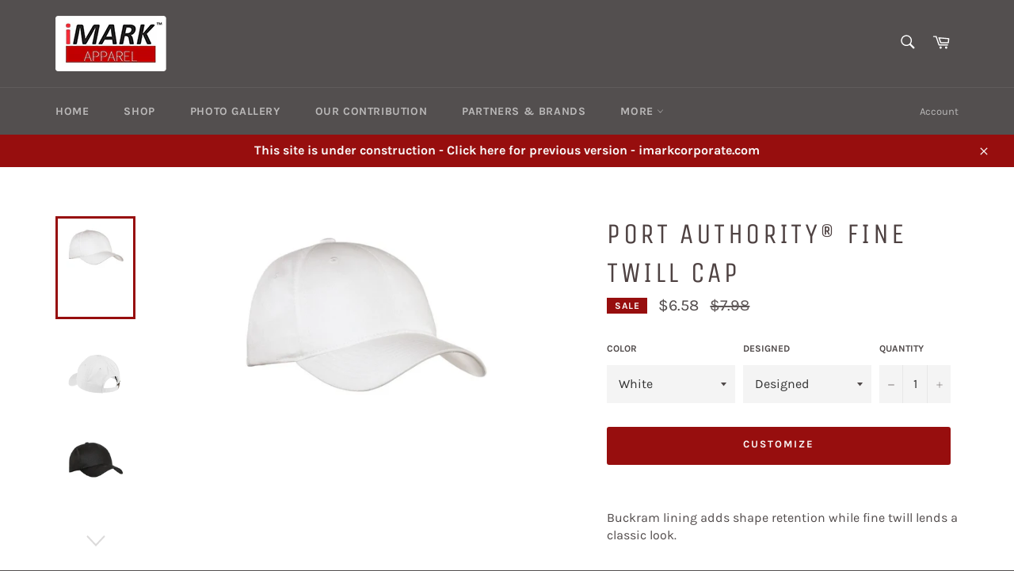

--- FILE ---
content_type: text/html; charset=utf-8
request_url: https://imarkapparel.com/collections/women/products/port-authority%C2%AE-fine-twill-cap
body_size: 30520
content:
<!doctype html>
<html class="no-js" lang="en">
<head>

  <meta charset="utf-8">
  <meta http-equiv="X-UA-Compatible" content="IE=edge,chrome=1">
  <meta name="viewport" content="width=device-width,initial-scale=1">
  <meta name="theme-color" content="#534f4f">

  
    <link rel="shortcut icon" href="//imarkapparel.com/cdn/shop/files/android-chrome-192x192_32x32.png?v=1614310565" type="image/png">
  

  <link rel="canonical" href="https://imarkapparel.com/products/port-authority%c2%ae-fine-twill-cap">
  <title>
  Port Authority® Fine Twill Cap &ndash; The iMARK Team
  </title>

  
    <meta name="description" content="Buckram lining adds shape retention while fine twill lends a classic look.   Fabric: 65/35 poly/cotton twill Structure: Structured Profile: Mid Closure: Self-fabric slide closure with buckle and grommetIt&#39;s no wonder this is one of our best-selling caps. Buckram lining not only makes for easy embroidery, but also ensur">
  

  <!-- /snippets/social-meta-tags.liquid -->




<meta property="og:site_name" content="The iMARK Team">
<meta property="og:url" content="https://imarkapparel.com/products/port-authority%c2%ae-fine-twill-cap">
<meta property="og:title" content="Port Authority® Fine Twill Cap">
<meta property="og:type" content="product">
<meta property="og:description" content="Buckram lining adds shape retention while fine twill lends a classic look.   Fabric: 65/35 poly/cotton twill Structure: Structured Profile: Mid Closure: Self-fabric slide closure with buckle and grommetIt&#39;s no wonder this is one of our best-selling caps. Buckram lining not only makes for easy embroidery, but also ensur">

  <meta property="og:price:amount" content="6.58">
  <meta property="og:price:currency" content="USD">

<meta property="og:image" content="http://imarkapparel.com/cdn/shop/products/WhitePortAuthorityFineTwillCap_1200x1200.jpg?v=1615711467"><meta property="og:image" content="http://imarkapparel.com/cdn/shop/products/WhitePortAuthorityFineTwillCapBackView_1200x1200.jpg?v=1615711467"><meta property="og:image" content="http://imarkapparel.com/cdn/shop/products/BlackPortAuthorityFineTwillCap_1200x1200.jpg?v=1615711467">
<meta property="og:image:secure_url" content="https://imarkapparel.com/cdn/shop/products/WhitePortAuthorityFineTwillCap_1200x1200.jpg?v=1615711467"><meta property="og:image:secure_url" content="https://imarkapparel.com/cdn/shop/products/WhitePortAuthorityFineTwillCapBackView_1200x1200.jpg?v=1615711467"><meta property="og:image:secure_url" content="https://imarkapparel.com/cdn/shop/products/BlackPortAuthorityFineTwillCap_1200x1200.jpg?v=1615711467">


  <meta name="twitter:site" content="@imarkapparel">

<meta name="twitter:card" content="summary_large_image">
<meta name="twitter:title" content="Port Authority® Fine Twill Cap">
<meta name="twitter:description" content="Buckram lining adds shape retention while fine twill lends a classic look.   Fabric: 65/35 poly/cotton twill Structure: Structured Profile: Mid Closure: Self-fabric slide closure with buckle and grommetIt&#39;s no wonder this is one of our best-selling caps. Buckram lining not only makes for easy embroidery, but also ensur">


  <script>
    document.documentElement.className = document.documentElement.className.replace('no-js', 'js');
  </script>

  <link href="//imarkapparel.com/cdn/shop/t/3/assets/theme.scss.css?v=158891245566080070321674781061" rel="stylesheet" type="text/css" media="all" />

  <script>
    window.theme = window.theme || {};

    theme.strings = {
      stockAvailable: "1 available",
      addToCart: "Add to Cart",
      soldOut: "Sold Out",
      unavailable: "Unavailable",
      noStockAvailable: "The item could not be added to your cart because there are not enough in stock.",
      willNotShipUntil: "Will not ship until [date]",
      willBeInStockAfter: "Will be in stock after [date]",
      totalCartDiscount: "You're saving [savings]",
      addressError: "Error looking up that address",
      addressNoResults: "No results for that address",
      addressQueryLimit: "You have exceeded the Google API usage limit. Consider upgrading to a \u003ca href=\"https:\/\/developers.google.com\/maps\/premium\/usage-limits\"\u003ePremium Plan\u003c\/a\u003e.",
      authError: "There was a problem authenticating your Google Maps API Key.",
      slideNumber: "Slide [slide_number], current"
    };
  </script>

  <script src="//imarkapparel.com/cdn/shop/t/3/assets/lazysizes.min.js?v=56045284683979784691597413593" async="async"></script>

  

  <script src="//imarkapparel.com/cdn/shop/t/3/assets/vendor.js?v=59352919779726365461597413595" defer="defer"></script>

  
    <script>
      window.theme = window.theme || {};
      theme.moneyFormat = "${{amount}}";
    </script>
  

  <script src="//imarkapparel.com/cdn/shop/t/3/assets/theme.js?v=17829490311171280061597413593" defer="defer"></script>

  <script>window.performance && window.performance.mark && window.performance.mark('shopify.content_for_header.start');</script><meta id="shopify-digital-wallet" name="shopify-digital-wallet" content="/45231603871/digital_wallets/dialog">
<meta name="shopify-checkout-api-token" content="8f5f2385b325447e57011a99596b230e">
<meta id="in-context-paypal-metadata" data-shop-id="45231603871" data-venmo-supported="true" data-environment="production" data-locale="en_US" data-paypal-v4="true" data-currency="USD">
<link rel="alternate" type="application/json+oembed" href="https://imarkapparel.com/products/port-authority%c2%ae-fine-twill-cap.oembed">
<script async="async" src="/checkouts/internal/preloads.js?locale=en-US"></script>
<script id="shopify-features" type="application/json">{"accessToken":"8f5f2385b325447e57011a99596b230e","betas":["rich-media-storefront-analytics"],"domain":"imarkapparel.com","predictiveSearch":true,"shopId":45231603871,"locale":"en"}</script>
<script>var Shopify = Shopify || {};
Shopify.shop = "imark-apparel.myshopify.com";
Shopify.locale = "en";
Shopify.currency = {"active":"USD","rate":"1.0"};
Shopify.country = "US";
Shopify.theme = {"name":"Venture","id":108303122591,"schema_name":"Venture","schema_version":"12.0.2","theme_store_id":775,"role":"main"};
Shopify.theme.handle = "null";
Shopify.theme.style = {"id":null,"handle":null};
Shopify.cdnHost = "imarkapparel.com/cdn";
Shopify.routes = Shopify.routes || {};
Shopify.routes.root = "/";</script>
<script type="module">!function(o){(o.Shopify=o.Shopify||{}).modules=!0}(window);</script>
<script>!function(o){function n(){var o=[];function n(){o.push(Array.prototype.slice.apply(arguments))}return n.q=o,n}var t=o.Shopify=o.Shopify||{};t.loadFeatures=n(),t.autoloadFeatures=n()}(window);</script>
<script id="shop-js-analytics" type="application/json">{"pageType":"product"}</script>
<script defer="defer" async type="module" src="//imarkapparel.com/cdn/shopifycloud/shop-js/modules/v2/client.init-shop-cart-sync_WVOgQShq.en.esm.js"></script>
<script defer="defer" async type="module" src="//imarkapparel.com/cdn/shopifycloud/shop-js/modules/v2/chunk.common_C_13GLB1.esm.js"></script>
<script defer="defer" async type="module" src="//imarkapparel.com/cdn/shopifycloud/shop-js/modules/v2/chunk.modal_CLfMGd0m.esm.js"></script>
<script type="module">
  await import("//imarkapparel.com/cdn/shopifycloud/shop-js/modules/v2/client.init-shop-cart-sync_WVOgQShq.en.esm.js");
await import("//imarkapparel.com/cdn/shopifycloud/shop-js/modules/v2/chunk.common_C_13GLB1.esm.js");
await import("//imarkapparel.com/cdn/shopifycloud/shop-js/modules/v2/chunk.modal_CLfMGd0m.esm.js");

  window.Shopify.SignInWithShop?.initShopCartSync?.({"fedCMEnabled":true,"windoidEnabled":true});

</script>
<script>(function() {
  var isLoaded = false;
  function asyncLoad() {
    if (isLoaded) return;
    isLoaded = true;
    var urls = ["\/\/www.powr.io\/powr.js?powr-token=imark-apparel.myshopify.com\u0026external-type=shopify\u0026shop=imark-apparel.myshopify.com"];
    for (var i = 0; i < urls.length; i++) {
      var s = document.createElement('script');
      s.type = 'text/javascript';
      s.async = true;
      s.src = urls[i];
      var x = document.getElementsByTagName('script')[0];
      x.parentNode.insertBefore(s, x);
    }
  };
  if(window.attachEvent) {
    window.attachEvent('onload', asyncLoad);
  } else {
    window.addEventListener('load', asyncLoad, false);
  }
})();</script>
<script id="__st">var __st={"a":45231603871,"offset":-28800,"reqid":"80038e54-b5d6-4620-8bce-574db1dd5151-1769613191","pageurl":"imarkapparel.com\/collections\/women\/products\/port-authority%C2%AE-fine-twill-cap","u":"41ed020bc040","p":"product","rtyp":"product","rid":6589942136991};</script>
<script>window.ShopifyPaypalV4VisibilityTracking = true;</script>
<script id="captcha-bootstrap">!function(){'use strict';const t='contact',e='account',n='new_comment',o=[[t,t],['blogs',n],['comments',n],[t,'customer']],c=[[e,'customer_login'],[e,'guest_login'],[e,'recover_customer_password'],[e,'create_customer']],r=t=>t.map((([t,e])=>`form[action*='/${t}']:not([data-nocaptcha='true']) input[name='form_type'][value='${e}']`)).join(','),a=t=>()=>t?[...document.querySelectorAll(t)].map((t=>t.form)):[];function s(){const t=[...o],e=r(t);return a(e)}const i='password',u='form_key',d=['recaptcha-v3-token','g-recaptcha-response','h-captcha-response',i],f=()=>{try{return window.sessionStorage}catch{return}},m='__shopify_v',_=t=>t.elements[u];function p(t,e,n=!1){try{const o=window.sessionStorage,c=JSON.parse(o.getItem(e)),{data:r}=function(t){const{data:e,action:n}=t;return t[m]||n?{data:e,action:n}:{data:t,action:n}}(c);for(const[e,n]of Object.entries(r))t.elements[e]&&(t.elements[e].value=n);n&&o.removeItem(e)}catch(o){console.error('form repopulation failed',{error:o})}}const l='form_type',E='cptcha';function T(t){t.dataset[E]=!0}const w=window,h=w.document,L='Shopify',v='ce_forms',y='captcha';let A=!1;((t,e)=>{const n=(g='f06e6c50-85a8-45c8-87d0-21a2b65856fe',I='https://cdn.shopify.com/shopifycloud/storefront-forms-hcaptcha/ce_storefront_forms_captcha_hcaptcha.v1.5.2.iife.js',D={infoText:'Protected by hCaptcha',privacyText:'Privacy',termsText:'Terms'},(t,e,n)=>{const o=w[L][v],c=o.bindForm;if(c)return c(t,g,e,D).then(n);var r;o.q.push([[t,g,e,D],n]),r=I,A||(h.body.append(Object.assign(h.createElement('script'),{id:'captcha-provider',async:!0,src:r})),A=!0)});var g,I,D;w[L]=w[L]||{},w[L][v]=w[L][v]||{},w[L][v].q=[],w[L][y]=w[L][y]||{},w[L][y].protect=function(t,e){n(t,void 0,e),T(t)},Object.freeze(w[L][y]),function(t,e,n,w,h,L){const[v,y,A,g]=function(t,e,n){const i=e?o:[],u=t?c:[],d=[...i,...u],f=r(d),m=r(i),_=r(d.filter((([t,e])=>n.includes(e))));return[a(f),a(m),a(_),s()]}(w,h,L),I=t=>{const e=t.target;return e instanceof HTMLFormElement?e:e&&e.form},D=t=>v().includes(t);t.addEventListener('submit',(t=>{const e=I(t);if(!e)return;const n=D(e)&&!e.dataset.hcaptchaBound&&!e.dataset.recaptchaBound,o=_(e),c=g().includes(e)&&(!o||!o.value);(n||c)&&t.preventDefault(),c&&!n&&(function(t){try{if(!f())return;!function(t){const e=f();if(!e)return;const n=_(t);if(!n)return;const o=n.value;o&&e.removeItem(o)}(t);const e=Array.from(Array(32),(()=>Math.random().toString(36)[2])).join('');!function(t,e){_(t)||t.append(Object.assign(document.createElement('input'),{type:'hidden',name:u})),t.elements[u].value=e}(t,e),function(t,e){const n=f();if(!n)return;const o=[...t.querySelectorAll(`input[type='${i}']`)].map((({name:t})=>t)),c=[...d,...o],r={};for(const[a,s]of new FormData(t).entries())c.includes(a)||(r[a]=s);n.setItem(e,JSON.stringify({[m]:1,action:t.action,data:r}))}(t,e)}catch(e){console.error('failed to persist form',e)}}(e),e.submit())}));const S=(t,e)=>{t&&!t.dataset[E]&&(n(t,e.some((e=>e===t))),T(t))};for(const o of['focusin','change'])t.addEventListener(o,(t=>{const e=I(t);D(e)&&S(e,y())}));const B=e.get('form_key'),M=e.get(l),P=B&&M;t.addEventListener('DOMContentLoaded',(()=>{const t=y();if(P)for(const e of t)e.elements[l].value===M&&p(e,B);[...new Set([...A(),...v().filter((t=>'true'===t.dataset.shopifyCaptcha))])].forEach((e=>S(e,t)))}))}(h,new URLSearchParams(w.location.search),n,t,e,['guest_login'])})(!0,!0)}();</script>
<script integrity="sha256-4kQ18oKyAcykRKYeNunJcIwy7WH5gtpwJnB7kiuLZ1E=" data-source-attribution="shopify.loadfeatures" defer="defer" src="//imarkapparel.com/cdn/shopifycloud/storefront/assets/storefront/load_feature-a0a9edcb.js" crossorigin="anonymous"></script>
<script data-source-attribution="shopify.dynamic_checkout.dynamic.init">var Shopify=Shopify||{};Shopify.PaymentButton=Shopify.PaymentButton||{isStorefrontPortableWallets:!0,init:function(){window.Shopify.PaymentButton.init=function(){};var t=document.createElement("script");t.src="https://imarkapparel.com/cdn/shopifycloud/portable-wallets/latest/portable-wallets.en.js",t.type="module",document.head.appendChild(t)}};
</script>
<script data-source-attribution="shopify.dynamic_checkout.buyer_consent">
  function portableWalletsHideBuyerConsent(e){var t=document.getElementById("shopify-buyer-consent"),n=document.getElementById("shopify-subscription-policy-button");t&&n&&(t.classList.add("hidden"),t.setAttribute("aria-hidden","true"),n.removeEventListener("click",e))}function portableWalletsShowBuyerConsent(e){var t=document.getElementById("shopify-buyer-consent"),n=document.getElementById("shopify-subscription-policy-button");t&&n&&(t.classList.remove("hidden"),t.removeAttribute("aria-hidden"),n.addEventListener("click",e))}window.Shopify?.PaymentButton&&(window.Shopify.PaymentButton.hideBuyerConsent=portableWalletsHideBuyerConsent,window.Shopify.PaymentButton.showBuyerConsent=portableWalletsShowBuyerConsent);
</script>
<script>
  function portableWalletsCleanup(e){e&&e.src&&console.error("Failed to load portable wallets script "+e.src);var t=document.querySelectorAll("shopify-accelerated-checkout .shopify-payment-button__skeleton, shopify-accelerated-checkout-cart .wallet-cart-button__skeleton"),e=document.getElementById("shopify-buyer-consent");for(let e=0;e<t.length;e++)t[e].remove();e&&e.remove()}function portableWalletsNotLoadedAsModule(e){e instanceof ErrorEvent&&"string"==typeof e.message&&e.message.includes("import.meta")&&"string"==typeof e.filename&&e.filename.includes("portable-wallets")&&(window.removeEventListener("error",portableWalletsNotLoadedAsModule),window.Shopify.PaymentButton.failedToLoad=e,"loading"===document.readyState?document.addEventListener("DOMContentLoaded",window.Shopify.PaymentButton.init):window.Shopify.PaymentButton.init())}window.addEventListener("error",portableWalletsNotLoadedAsModule);
</script>

<script type="module" src="https://imarkapparel.com/cdn/shopifycloud/portable-wallets/latest/portable-wallets.en.js" onError="portableWalletsCleanup(this)" crossorigin="anonymous"></script>
<script nomodule>
  document.addEventListener("DOMContentLoaded", portableWalletsCleanup);
</script>

<link id="shopify-accelerated-checkout-styles" rel="stylesheet" media="screen" href="https://imarkapparel.com/cdn/shopifycloud/portable-wallets/latest/accelerated-checkout-backwards-compat.css" crossorigin="anonymous">
<style id="shopify-accelerated-checkout-cart">
        #shopify-buyer-consent {
  margin-top: 1em;
  display: inline-block;
  width: 100%;
}

#shopify-buyer-consent.hidden {
  display: none;
}

#shopify-subscription-policy-button {
  background: none;
  border: none;
  padding: 0;
  text-decoration: underline;
  font-size: inherit;
  cursor: pointer;
}

#shopify-subscription-policy-button::before {
  box-shadow: none;
}

      </style>

<script>window.performance && window.performance.mark && window.performance.mark('shopify.content_for_header.end');</script>
<script>window.is_hulkpo_installed=true</script>    <style>
        .iti {
            position: relative;
            display: inline-block;
        }
        .iti * {
            box-sizing: border-box;
            -moz-box-sizing: border-box;
        }
        .iti__hide {
            display: none;
        }
        .iti__v-hide {
            visibility: hidden;
        }
        .iti input,
        .iti input[type="tel"],
        .iti input[type="text"] {
            position: relative;
            z-index: 0;
            margin-top: 0 !important;
            margin-bottom: 0 !important;
            padding-right: 36px;
            margin-right: 0;
        }
        .iti__flag-container {
            position: absolute;
            top: 0;
            bottom: 0;
            right: 0;
            padding: 1px;
        }
        .iti__selected-flag {
            z-index: 1;
            position: relative;
            display: flex;
            align-items: center;
            height: 100%;
            padding: 0 6px 0 8px;
        }
        .iti__arrow {
            margin-left: 6px;
            width: 0;
            height: 0;
            border-left: 3px solid transparent;
            border-right: 3px solid transparent;
            border-top: 4px solid #555;
        }
        .iti__arrow--up {
            border-top: none;
            border-bottom: 4px solid #555;
        }
        .iti__country-list {
            position: absolute;
            z-index: 2;
            list-style: none;
            text-align: left;
            padding: 0;
            margin: 0 0 0 -1px;
            box-shadow: 1px 1px 4px rgba(0, 0, 0, 0.2);
            background-color: #fff;
            border: 1px solid #ccc;
            white-space: nowrap;
            max-height: 200px;
            overflow-y: scroll;
            -webkit-overflow-scrolling: touch;
        }
        .iti__country-list--dropup {
            bottom: 100%;
            margin-bottom: -1px;
        }
        @media (max-width: 500px) {
            .iti__country-list {
                white-space: normal;
            }
        }
        .iti__flag-box {
            display: inline-block;
            width: 20px;
        }
        .iti__divider {
            padding-bottom: 5px;
            margin-bottom: 5px;
            border-bottom: 1px solid #ccc;
        }
        .iti__country {
            padding: 5px 10px;
            outline: 0;
        }
        .iti__dial-code {
            color: #999;
        }
        .iti__country.iti__highlight {
            background-color: rgba(0, 0, 0, 0.05);
        }
        .iti__country-name,
        .iti__dial-code,
        .iti__flag-box {
            vertical-align: middle;
        }
        .iti__country-name,
        .iti__flag-box {
            margin-right: 6px;
        }
        .iti--allow-dropdown input,
        .iti--allow-dropdown input[type="tel"],
        .iti--allow-dropdown input[type="text"],
        .iti--separate-dial-code input,
        .iti--separate-dial-code input[type="tel"],
        .iti--separate-dial-code input[type="text"] {
            padding-right: 6px;
            padding-left: 52px;
            margin-left: 0;
        }
        .iti--allow-dropdown .iti__flag-container,
        .iti--separate-dial-code .iti__flag-container {
            right: auto;
            left: 0;
        }
        .iti--allow-dropdown .iti__flag-container:hover {
            cursor: pointer;
        }
        .iti--allow-dropdown .iti__flag-container:hover .iti__selected-flag {
            background-color: rgba(0, 0, 0, 0.05);
        }
        .iti--allow-dropdown input[disabled] + .iti__flag-container:hover,
        .iti--allow-dropdown input[readonly] + .iti__flag-container:hover {
            cursor: default;
        }
        .iti--allow-dropdown input[disabled] + .iti__flag-container:hover .iti__selected-flag,
        .iti--allow-dropdown input[readonly] + .iti__flag-container:hover .iti__selected-flag {
            background-color: transparent;
        }
        .iti--separate-dial-code .iti__selected-flag {
            background-color: rgba(0, 0, 0, 0.05);
        }
        .iti--separate-dial-code .iti__selected-dial-code {
            margin-left: 6px;
        }
        .iti--container {
            position: absolute;
            top: -1000px;
            left: -1000px;
            z-index: 1060;
            padding: 1px;
        }
        .iti--container:hover {
            cursor: pointer;
        }
        .iti-mobile .iti--container {
            top: 30px;
            bottom: 30px;
            left: 30px;
            right: 30px;
            position: fixed;
        }
        .iti-mobile .iti__country-list {
            max-height: 100%;
            width: 100%;
        }
        .iti-mobile .iti__country {
            padding: 10px 10px;
            line-height: 1.5em;
        }
        .iti__flag {
            width: 20px;
        }
        .iti__flag.iti__be {
            width: 18px;
        }
        .iti__flag.iti__ch {
            width: 15px;
        }
        .iti__flag.iti__mc {
            width: 19px;
        }
        .iti__flag.iti__ne {
            width: 18px;
        }
        .iti__flag.iti__np {
            width: 13px;
        }
        .iti__flag.iti__va {
            width: 15px;
        }
        @media (-webkit-min-device-pixel-ratio: 2), (min-resolution: 192dpi) {
            .iti__flag {
                background-size: 5652px 15px;
            }
        }
        .iti__flag.iti__ac {
            height: 10px;
            background-position: 0 0;
        }
        .iti__flag.iti__ad {
            height: 14px;
            background-position: -22px 0;
        }
        .iti__flag.iti__ae {
            height: 10px;
            background-position: -44px 0;
        }
        .iti__flag.iti__af {
            height: 14px;
            background-position: -66px 0;
        }
        .iti__flag.iti__ag {
            height: 14px;
            background-position: -88px 0;
        }
        .iti__flag.iti__ai {
            height: 10px;
            background-position: -110px 0;
        }
        .iti__flag.iti__al {
            height: 15px;
            background-position: -132px 0;
        }
        .iti__flag.iti__am {
            height: 10px;
            background-position: -154px 0;
        }
        .iti__flag.iti__ao {
            height: 14px;
            background-position: -176px 0;
        }
        .iti__flag.iti__aq {
            height: 14px;
            background-position: -198px 0;
        }
        .iti__flag.iti__ar {
            height: 13px;
            background-position: -220px 0;
        }
        .iti__flag.iti__as {
            height: 10px;
            background-position: -242px 0;
        }
        .iti__flag.iti__at {
            height: 14px;
            background-position: -264px 0;
        }
        .iti__flag.iti__au {
            height: 10px;
            background-position: -286px 0;
        }
        .iti__flag.iti__aw {
            height: 14px;
            background-position: -308px 0;
        }
        .iti__flag.iti__ax {
            height: 13px;
            background-position: -330px 0;
        }
        .iti__flag.iti__az {
            height: 10px;
            background-position: -352px 0;
        }
        .iti__flag.iti__ba {
            height: 10px;
            background-position: -374px 0;
        }
        .iti__flag.iti__bb {
            height: 14px;
            background-position: -396px 0;
        }
        .iti__flag.iti__bd {
            height: 12px;
            background-position: -418px 0;
        }
        .iti__flag.iti__be {
            height: 15px;
            background-position: -440px 0;
        }
        .iti__flag.iti__bf {
            height: 14px;
            background-position: -460px 0;
        }
        .iti__flag.iti__bg {
            height: 12px;
            background-position: -482px 0;
        }
        .iti__flag.iti__bh {
            height: 12px;
            background-position: -504px 0;
        }
        .iti__flag.iti__bi {
            height: 12px;
            background-position: -526px 0;
        }
        .iti__flag.iti__bj {
            height: 14px;
            background-position: -548px 0;
        }
        .iti__flag.iti__bl {
            height: 14px;
            background-position: -570px 0;
        }
        .iti__flag.iti__bm {
            height: 10px;
            background-position: -592px 0;
        }
        .iti__flag.iti__bn {
            height: 10px;
            background-position: -614px 0;
        }
        .iti__flag.iti__bo {
            height: 14px;
            background-position: -636px 0;
        }
        .iti__flag.iti__bq {
            height: 14px;
            background-position: -658px 0;
        }
        .iti__flag.iti__br {
            height: 14px;
            background-position: -680px 0;
        }
        .iti__flag.iti__bs {
            height: 10px;
            background-position: -702px 0;
        }
        .iti__flag.iti__bt {
            height: 14px;
            background-position: -724px 0;
        }
        .iti__flag.iti__bv {
            height: 15px;
            background-position: -746px 0;
        }
        .iti__flag.iti__bw {
            height: 14px;
            background-position: -768px 0;
        }
        .iti__flag.iti__by {
            height: 10px;
            background-position: -790px 0;
        }
        .iti__flag.iti__bz {
            height: 14px;
            background-position: -812px 0;
        }
        .iti__flag.iti__ca {
            height: 10px;
            background-position: -834px 0;
        }
        .iti__flag.iti__cc {
            height: 10px;
            background-position: -856px 0;
        }
        .iti__flag.iti__cd {
            height: 15px;
            background-position: -878px 0;
        }
        .iti__flag.iti__cf {
            height: 14px;
            background-position: -900px 0;
        }
        .iti__flag.iti__cg {
            height: 14px;
            background-position: -922px 0;
        }
        .iti__flag.iti__ch {
            height: 15px;
            background-position: -944px 0;
        }
        .iti__flag.iti__ci {
            height: 14px;
            background-position: -961px 0;
        }
        .iti__flag.iti__ck {
            height: 10px;
            background-position: -983px 0;
        }
        .iti__flag.iti__cl {
            height: 14px;
            background-position: -1005px 0;
        }
        .iti__flag.iti__cm {
            height: 14px;
            background-position: -1027px 0;
        }
        .iti__flag.iti__cn {
            height: 14px;
            background-position: -1049px 0;
        }
        .iti__flag.iti__co {
            height: 14px;
            background-position: -1071px 0;
        }
        .iti__flag.iti__cp {
            height: 14px;
            background-position: -1093px 0;
        }
        .iti__flag.iti__cr {
            height: 12px;
            background-position: -1115px 0;
        }
        .iti__flag.iti__cu {
            height: 10px;
            background-position: -1137px 0;
        }
        .iti__flag.iti__cv {
            height: 12px;
            background-position: -1159px 0;
        }
        .iti__flag.iti__cw {
            height: 14px;
            background-position: -1181px 0;
        }
        .iti__flag.iti__cx {
            height: 10px;
            background-position: -1203px 0;
        }
        .iti__flag.iti__cy {
            height: 14px;
            background-position: -1225px 0;
        }
        .iti__flag.iti__cz {
            height: 14px;
            background-position: -1247px 0;
        }
        .iti__flag.iti__de {
            height: 12px;
            background-position: -1269px 0;
        }
        .iti__flag.iti__dg {
            height: 10px;
            background-position: -1291px 0;
        }
        .iti__flag.iti__dj {
            height: 14px;
            background-position: -1313px 0;
        }
        .iti__flag.iti__dk {
            height: 15px;
            background-position: -1335px 0;
        }
        .iti__flag.iti__dm {
            height: 10px;
            background-position: -1357px 0;
        }
        .iti__flag.iti__do {
            height: 14px;
            background-position: -1379px 0;
        }
        .iti__flag.iti__dz {
            height: 14px;
            background-position: -1401px 0;
        }
        .iti__flag.iti__ea {
            height: 14px;
            background-position: -1423px 0;
        }
        .iti__flag.iti__ec {
            height: 14px;
            background-position: -1445px 0;
        }
        .iti__flag.iti__ee {
            height: 13px;
            background-position: -1467px 0;
        }
        .iti__flag.iti__eg {
            height: 14px;
            background-position: -1489px 0;
        }
        .iti__flag.iti__eh {
            height: 10px;
            background-position: -1511px 0;
        }
        .iti__flag.iti__er {
            height: 10px;
            background-position: -1533px 0;
        }
        .iti__flag.iti__es {
            height: 14px;
            background-position: -1555px 0;
        }
        .iti__flag.iti__et {
            height: 10px;
            background-position: -1577px 0;
        }
        .iti__flag.iti__eu {
            height: 14px;
            background-position: -1599px 0;
        }
        .iti__flag.iti__fi {
            height: 12px;
            background-position: -1621px 0;
        }
        .iti__flag.iti__fj {
            height: 10px;
            background-position: -1643px 0;
        }
        .iti__flag.iti__fk {
            height: 10px;
            background-position: -1665px 0;
        }
        .iti__flag.iti__fm {
            height: 11px;
            background-position: -1687px 0;
        }
        .iti__flag.iti__fo {
            height: 15px;
            background-position: -1709px 0;
        }
        .iti__flag.iti__fr {
            height: 14px;
            background-position: -1731px 0;
        }
        .iti__flag.iti__ga {
            height: 15px;
            background-position: -1753px 0;
        }
        .iti__flag.iti__gb {
            height: 10px;
            background-position: -1775px 0;
        }
        .iti__flag.iti__gd {
            height: 12px;
            background-position: -1797px 0;
        }
        .iti__flag.iti__ge {
            height: 14px;
            background-position: -1819px 0;
        }
        .iti__flag.iti__gf {
            height: 14px;
            background-position: -1841px 0;
        }
        .iti__flag.iti__gg {
            height: 14px;
            background-position: -1863px 0;
        }
        .iti__flag.iti__gh {
            height: 14px;
            background-position: -1885px 0;
        }
        .iti__flag.iti__gi {
            height: 10px;
            background-position: -1907px 0;
        }
        .iti__flag.iti__gl {
            height: 14px;
            background-position: -1929px 0;
        }
        .iti__flag.iti__gm {
            height: 14px;
            background-position: -1951px 0;
        }
        .iti__flag.iti__gn {
            height: 14px;
            background-position: -1973px 0;
        }
        .iti__flag.iti__gp {
            height: 14px;
            background-position: -1995px 0;
        }
        .iti__flag.iti__gq {
            height: 14px;
            background-position: -2017px 0;
        }
        .iti__flag.iti__gr {
            height: 14px;
            background-position: -2039px 0;
        }
        .iti__flag.iti__gs {
            height: 10px;
            background-position: -2061px 0;
        }
        .iti__flag.iti__gt {
            height: 13px;
            background-position: -2083px 0;
        }
        .iti__flag.iti__gu {
            height: 11px;
            background-position: -2105px 0;
        }
        .iti__flag.iti__gw {
            height: 10px;
            background-position: -2127px 0;
        }
        .iti__flag.iti__gy {
            height: 12px;
            background-position: -2149px 0;
        }
        .iti__flag.iti__hk {
            height: 14px;
            background-position: -2171px 0;
        }
        .iti__flag.iti__hm {
            height: 10px;
            background-position: -2193px 0;
        }
        .iti__flag.iti__hn {
            height: 10px;
            background-position: -2215px 0;
        }
        .iti__flag.iti__hr {
            height: 10px;
            background-position: -2237px 0;
        }
        .iti__flag.iti__ht {
            height: 12px;
            background-position: -2259px 0;
        }
        .iti__flag.iti__hu {
            height: 10px;
            background-position: -2281px 0;
        }
        .iti__flag.iti__ic {
            height: 14px;
            background-position: -2303px 0;
        }
        .iti__flag.iti__id {
            height: 14px;
            background-position: -2325px 0;
        }
        .iti__flag.iti__ie {
            height: 10px;
            background-position: -2347px 0;
        }
        .iti__flag.iti__il {
            height: 15px;
            background-position: -2369px 0;
        }
        .iti__flag.iti__im {
            height: 10px;
            background-position: -2391px 0;
        }
        .iti__flag.iti__in {
            height: 14px;
            background-position: -2413px 0;
        }
        .iti__flag.iti__io {
            height: 10px;
            background-position: -2435px 0;
        }
        .iti__flag.iti__iq {
            height: 14px;
            background-position: -2457px 0;
        }
        .iti__flag.iti__ir {
            height: 12px;
            background-position: -2479px 0;
        }
        .iti__flag.iti__is {
            height: 15px;
            background-position: -2501px 0;
        }
        .iti__flag.iti__it {
            height: 14px;
            background-position: -2523px 0;
        }
        .iti__flag.iti__je {
            height: 12px;
            background-position: -2545px 0;
        }
        .iti__flag.iti__jm {
            height: 10px;
            background-position: -2567px 0;
        }
        .iti__flag.iti__jo {
            height: 10px;
            background-position: -2589px 0;
        }
        .iti__flag.iti__jp {
            height: 14px;
            background-position: -2611px 0;
        }
        .iti__flag.iti__ke {
            height: 14px;
            background-position: -2633px 0;
        }
        .iti__flag.iti__kg {
            height: 12px;
            background-position: -2655px 0;
        }
        .iti__flag.iti__kh {
            height: 13px;
            background-position: -2677px 0;
        }
        .iti__flag.iti__ki {
            height: 10px;
            background-position: -2699px 0;
        }
        .iti__flag.iti__km {
            height: 12px;
            background-position: -2721px 0;
        }
        .iti__flag.iti__kn {
            height: 14px;
            background-position: -2743px 0;
        }
        .iti__flag.iti__kp {
            height: 10px;
            background-position: -2765px 0;
        }
        .iti__flag.iti__kr {
            height: 14px;
            background-position: -2787px 0;
        }
        .iti__flag.iti__kw {
            height: 10px;
            background-position: -2809px 0;
        }
        .iti__flag.iti__ky {
            height: 10px;
            background-position: -2831px 0;
        }
        .iti__flag.iti__kz {
            height: 10px;
            background-position: -2853px 0;
        }
        .iti__flag.iti__la {
            height: 14px;
            background-position: -2875px 0;
        }
        .iti__flag.iti__lb {
            height: 14px;
            background-position: -2897px 0;
        }
        .iti__flag.iti__lc {
            height: 10px;
            background-position: -2919px 0;
        }
        .iti__flag.iti__li {
            height: 12px;
            background-position: -2941px 0;
        }
        .iti__flag.iti__lk {
            height: 10px;
            background-position: -2963px 0;
        }
        .iti__flag.iti__lr {
            height: 11px;
            background-position: -2985px 0;
        }
        .iti__flag.iti__ls {
            height: 14px;
            background-position: -3007px 0;
        }
        .iti__flag.iti__lt {
            height: 12px;
            background-position: -3029px 0;
        }
        .iti__flag.iti__lu {
            height: 12px;
            background-position: -3051px 0;
        }
        .iti__flag.iti__lv {
            height: 10px;
            background-position: -3073px 0;
        }
        .iti__flag.iti__ly {
            height: 10px;
            background-position: -3095px 0;
        }
        .iti__flag.iti__ma {
            height: 14px;
            background-position: -3117px 0;
        }
        .iti__flag.iti__mc {
            height: 15px;
            background-position: -3139px 0;
        }
        .iti__flag.iti__md {
            height: 10px;
            background-position: -3160px 0;
        }
        .iti__flag.iti__me {
            height: 10px;
            background-position: -3182px 0;
        }
        .iti__flag.iti__mf {
            height: 14px;
            background-position: -3204px 0;
        }
        .iti__flag.iti__mg {
            height: 14px;
            background-position: -3226px 0;
        }
        .iti__flag.iti__mh {
            height: 11px;
            background-position: -3248px 0;
        }
        .iti__flag.iti__mk {
            height: 10px;
            background-position: -3270px 0;
        }
        .iti__flag.iti__ml {
            height: 14px;
            background-position: -3292px 0;
        }
        .iti__flag.iti__mm {
            height: 14px;
            background-position: -3314px 0;
        }
        .iti__flag.iti__mn {
            height: 10px;
            background-position: -3336px 0;
        }
        .iti__flag.iti__mo {
            height: 14px;
            background-position: -3358px 0;
        }
        .iti__flag.iti__mp {
            height: 10px;
            background-position: -3380px 0;
        }
        .iti__flag.iti__mq {
            height: 14px;
            background-position: -3402px 0;
        }
        .iti__flag.iti__mr {
            height: 14px;
            background-position: -3424px 0;
        }
        .iti__flag.iti__ms {
            height: 10px;
            background-position: -3446px 0;
        }
        .iti__flag.iti__mt {
            height: 14px;
            background-position: -3468px 0;
        }
        .iti__flag.iti__mu {
            height: 14px;
            background-position: -3490px 0;
        }
        .iti__flag.iti__mv {
            height: 14px;
            background-position: -3512px 0;
        }
        .iti__flag.iti__mw {
            height: 14px;
            background-position: -3534px 0;
        }
        .iti__flag.iti__mx {
            height: 12px;
            background-position: -3556px 0;
        }
        .iti__flag.iti__my {
            height: 10px;
            background-position: -3578px 0;
        }
        .iti__flag.iti__mz {
            height: 14px;
            background-position: -3600px 0;
        }
        .iti__flag.iti__na {
            height: 14px;
            background-position: -3622px 0;
        }
        .iti__flag.iti__nc {
            height: 10px;
            background-position: -3644px 0;
        }
        .iti__flag.iti__ne {
            height: 15px;
            background-position: -3666px 0;
        }
        .iti__flag.iti__nf {
            height: 10px;
            background-position: -3686px 0;
        }
        .iti__flag.iti__ng {
            height: 10px;
            background-position: -3708px 0;
        }
        .iti__flag.iti__ni {
            height: 12px;
            background-position: -3730px 0;
        }
        .iti__flag.iti__nl {
            height: 14px;
            background-position: -3752px 0;
        }
        .iti__flag.iti__no {
            height: 15px;
            background-position: -3774px 0;
        }
        .iti__flag.iti__np {
            height: 15px;
            background-position: -3796px 0;
        }
        .iti__flag.iti__nr {
            height: 10px;
            background-position: -3811px 0;
        }
        .iti__flag.iti__nu {
            height: 10px;
            background-position: -3833px 0;
        }
        .iti__flag.iti__nz {
            height: 10px;
            background-position: -3855px 0;
        }
        .iti__flag.iti__om {
            height: 10px;
            background-position: -3877px 0;
        }
        .iti__flag.iti__pa {
            height: 14px;
            background-position: -3899px 0;
        }
        .iti__flag.iti__pe {
            height: 14px;
            background-position: -3921px 0;
        }
        .iti__flag.iti__pf {
            height: 14px;
            background-position: -3943px 0;
        }
        .iti__flag.iti__pg {
            height: 15px;
            background-position: -3965px 0;
        }
        .iti__flag.iti__ph {
            height: 10px;
            background-position: -3987px 0;
        }
        .iti__flag.iti__pk {
            height: 14px;
            background-position: -4009px 0;
        }
        .iti__flag.iti__pl {
            height: 13px;
            background-position: -4031px 0;
        }
        .iti__flag.iti__pm {
            height: 14px;
            background-position: -4053px 0;
        }
        .iti__flag.iti__pn {
            height: 10px;
            background-position: -4075px 0;
        }
        .iti__flag.iti__pr {
            height: 14px;
            background-position: -4097px 0;
        }
        .iti__flag.iti__ps {
            height: 10px;
            background-position: -4119px 0;
        }
        .iti__flag.iti__pt {
            height: 14px;
            background-position: -4141px 0;
        }
        .iti__flag.iti__pw {
            height: 13px;
            background-position: -4163px 0;
        }
        .iti__flag.iti__py {
            height: 11px;
            background-position: -4185px 0;
        }
        .iti__flag.iti__qa {
            height: 8px;
            background-position: -4207px 0;
        }
        .iti__flag.iti__re {
            height: 14px;
            background-position: -4229px 0;
        }
        .iti__flag.iti__ro {
            height: 14px;
            background-position: -4251px 0;
        }
        .iti__flag.iti__rs {
            height: 14px;
            background-position: -4273px 0;
        }
        .iti__flag.iti__ru {
            height: 14px;
            background-position: -4295px 0;
        }
        .iti__flag.iti__rw {
            height: 14px;
            background-position: -4317px 0;
        }
        .iti__flag.iti__sa {
            height: 14px;
            background-position: -4339px 0;
        }
        .iti__flag.iti__sb {
            height: 10px;
            background-position: -4361px 0;
        }
        .iti__flag.iti__sc {
            height: 10px;
            background-position: -4383px 0;
        }
        .iti__flag.iti__sd {
            height: 10px;
            background-position: -4405px 0;
        }
        .iti__flag.iti__se {
            height: 13px;
            background-position: -4427px 0;
        }
        .iti__flag.iti__sg {
            height: 14px;
            background-position: -4449px 0;
        }
        .iti__flag.iti__sh {
            height: 10px;
            background-position: -4471px 0;
        }
        .iti__flag.iti__si {
            height: 10px;
            background-position: -4493px 0;
        }
        .iti__flag.iti__sj {
            height: 15px;
            background-position: -4515px 0;
        }
        .iti__flag.iti__sk {
            height: 14px;
            background-position: -4537px 0;
        }
        .iti__flag.iti__sl {
            height: 14px;
            background-position: -4559px 0;
        }
        .iti__flag.iti__sm {
            height: 15px;
            background-position: -4581px 0;
        }
        .iti__flag.iti__sn {
            height: 14px;
            background-position: -4603px 0;
        }
        .iti__flag.iti__so {
            height: 14px;
            background-position: -4625px 0;
        }
        .iti__flag.iti__sr {
            height: 14px;
            background-position: -4647px 0;
        }
        .iti__flag.iti__ss {
            height: 10px;
            background-position: -4669px 0;
        }
        .iti__flag.iti__st {
            height: 10px;
            background-position: -4691px 0;
        }
        .iti__flag.iti__sv {
            height: 12px;
            background-position: -4713px 0;
        }
        .iti__flag.iti__sx {
            height: 14px;
            background-position: -4735px 0;
        }
        .iti__flag.iti__sy {
            height: 14px;
            background-position: -4757px 0;
        }
        .iti__flag.iti__sz {
            height: 14px;
            background-position: -4779px 0;
        }
        .iti__flag.iti__ta {
            height: 10px;
            background-position: -4801px 0;
        }
        .iti__flag.iti__tc {
            height: 10px;
            background-position: -4823px 0;
        }
        .iti__flag.iti__td {
            height: 14px;
            background-position: -4845px 0;
        }
        .iti__flag.iti__tf {
            height: 14px;
            background-position: -4867px 0;
        }
        .iti__flag.iti__tg {
            height: 13px;
            background-position: -4889px 0;
        }
        .iti__flag.iti__th {
            height: 14px;
            background-position: -4911px 0;
        }
        .iti__flag.iti__tj {
            height: 10px;
            background-position: -4933px 0;
        }
        .iti__flag.iti__tk {
            height: 10px;
            background-position: -4955px 0;
        }
        .iti__flag.iti__tl {
            height: 10px;
            background-position: -4977px 0;
        }
        .iti__flag.iti__tm {
            height: 14px;
            background-position: -4999px 0;
        }
        .iti__flag.iti__tn {
            height: 14px;
            background-position: -5021px 0;
        }
        .iti__flag.iti__to {
            height: 10px;
            background-position: -5043px 0;
        }
        .iti__flag.iti__tr {
            height: 14px;
            background-position: -5065px 0;
        }
        .iti__flag.iti__tt {
            height: 12px;
            background-position: -5087px 0;
        }
        .iti__flag.iti__tv {
            height: 10px;
            background-position: -5109px 0;
        }
        .iti__flag.iti__tw {
            height: 14px;
            background-position: -5131px 0;
        }
        .iti__flag.iti__tz {
            height: 14px;
            background-position: -5153px 0;
        }
        .iti__flag.iti__ua {
            height: 14px;
            background-position: -5175px 0;
        }
        .iti__flag.iti__ug {
            height: 14px;
            background-position: -5197px 0;
        }
        .iti__flag.iti__um {
            height: 11px;
            background-position: -5219px 0;
        }
        .iti__flag.iti__un {
            height: 14px;
            background-position: -5241px 0;
        }
        .iti__flag.iti__us {
            height: 11px;
            background-position: -5263px 0;
        }
        .iti__flag.iti__uy {
            height: 14px;
            background-position: -5285px 0;
        }
        .iti__flag.iti__uz {
            height: 10px;
            background-position: -5307px 0;
        }
        .iti__flag.iti__va {
            height: 15px;
            background-position: -5329px 0;
        }
        .iti__flag.iti__vc {
            height: 14px;
            background-position: -5346px 0;
        }
        .iti__flag.iti__ve {
            height: 14px;
            background-position: -5368px 0;
        }
        .iti__flag.iti__vg {
            height: 10px;
            background-position: -5390px 0;
        }
        .iti__flag.iti__vi {
            height: 14px;
            background-position: -5412px 0;
        }
        .iti__flag.iti__vn {
            height: 14px;
            background-position: -5434px 0;
        }
        .iti__flag.iti__vu {
            height: 12px;
            background-position: -5456px 0;
        }
        .iti__flag.iti__wf {
            height: 14px;
            background-position: -5478px 0;
        }
        .iti__flag.iti__ws {
            height: 10px;
            background-position: -5500px 0;
        }
        .iti__flag.iti__xk {
            height: 15px;
            background-position: -5522px 0;
        }
        .iti__flag.iti__ye {
            height: 14px;
            background-position: -5544px 0;
        }
        .iti__flag.iti__yt {
            height: 14px;
            background-position: -5566px 0;
        }
        .iti__flag.iti__za {
            height: 14px;
            background-position: -5588px 0;
        }
        .iti__flag.iti__zm {
            height: 14px;
            background-position: -5610px 0;
        }
        .iti__flag.iti__zw {
            height: 10px;
            background-position: -5632px 0;
        }
        .iti__flag {
            height: 15px;
            box-shadow: 0 0 1px 0 #888;
            background-image: url("https://cdnjs.cloudflare.com/ajax/libs/intl-tel-input/17.0.13/img/flags.png");
            background-repeat: no-repeat;
            background-color: #dbdbdb;
            background-position: 20px 0;
        }
        @media (-webkit-min-device-pixel-ratio: 2), (min-resolution: 192dpi) {
            .iti__flag {
                background-image: url("https://cdnjs.cloudflare.com/ajax/libs/intl-tel-input/17.0.13/img/flags.png");
            }
        }
        .iti__flag.iti__np {
            background-color: transparent;
        }
        .cart-property .property_name {
            font-weight: 400;
            padding-right: 0;
            min-width: auto;
            width: auto;
        }
        .input_file + label {
            cursor: pointer;
            padding: 3px 10px;
            width: auto;
            text-align: center;
            margin: 0;
            background: #f4f8fb;
            border: 1px solid #dbe1e8;
        }
        #error-msg,
        .hulkapps_with_discount {
            color: red;
        }
        .discount_error {
            border-color: red;
        }
        .edit_form input,
        .edit_form select,
        .edit_form textarea {
            min-height: 44px !important;
        }
        .hulkapps_summary {
            font-size: 14px;
            display: block;
            color: red;
        }
        .hulkapps-summary-line-discount-code {
            margin: 10px 0;
            display: block;
        }
        .actual_price {
            text-decoration: line-through;
        }
        .hide {
            display: none;
        }
        input.error {
            border: 1px solid #ff7c7c;
        }
        #valid-msg {
            color: #00c900;
        }
        .edit_cart_option {
            margin-top: 10px !important;
            display: none;
            cursor: pointer;
            border: 1px solid transparent;
            border-radius: 2px;
            color: #fff;
            font-weight: 600;
            text-transform: uppercase;
            letter-spacing: 0.08em;
            font-size: 14px;
            padding: 8px 15px;
        }
        .hulkapps_discount_hide {
            margin-top: 10px;
            display: flex !important;
            align-items: center;
            justify-content: flex-end;
        }
        .hulkapps_discount_code {
            width: auto !important;
            margin: 0 12px 0 0 !important;
        }
        .discount_code_box {
            display: none;
            margin-bottom: 10px;
            text-align: right;
        }
        @media screen and (max-width: 480px) {
            .hulkapps_discount_code {
                width: 100%;
            }
            .hulkapps_option_name,
            .hulkapps_option_value {
                display: block !important;
            }
            .hulkapp_close,
            .hulkapp_save {
                margin-bottom: 8px;
            }
        }
        @media screen and (max-width: 991px) {
            .hulkapps_option_name,
            .hulkapps_option_value {
                display: block !important;
                width: 100% !important;
                max-width: 100% !important;
            }
            .hulkapps_discount_button {
                height: 40px;
            }
        }
        body.body_fixed {
            overflow: hidden;
        }
        select.hulkapps_dd {
            padding-right: 30px !important;
        }
        .cb_render .hulkapps_option_value label {
            display: flex !important;
            align-items: center;
        }
        .dd_multi_render select {
            padding-right: 5px !important;
            min-height: 80px !important;
        }
        .hulkapps-tooltip {
            position: relative;
            display: inline-block;
            cursor: pointer;
            vertical-align: middle;
        }
        .hulkapps-tooltip img {
            display: block;
        }
        .hulkapps-tooltip .hulkapps-tooltip-inner {
            position: absolute;
            bottom: calc(100% + 5px);
            background: #000;
            left: -8px;
            color: #fff;
            box-shadow: 0 6px 30px rgba(0, 0, 0, 0.08);
            opacity: 0;
            visibility: hidden;
            transition: all ease-in-out 0.5s;
            border-radius: 5px;
            font-size: 13px;
            text-align: center;
            z-index: 999;
            white-space: nowrap;
            padding: 7px;
        }
        .hulkapps-tooltip:hover .hulkapps-tooltip-inner {
            opacity: 1;
            visibility: visible;
        }
        .hulkapps-tooltip .hulkapps-tooltip-inner:after {
            content: "";
            position: absolute;
            top: 100%;
            left: 11px;
            border-width: 5px;
            border-style: solid;
            border-color: #000 transparent transparent transparent;
        }
        .hulkapps-tooltip.bottom .hulkapps-tooltip-inner {
            bottom: auto;
            top: calc(100% + 5px);
            padding: 0;
        }
        .hulkapps-tooltip.bottom .hulkapps-tooltip-inner:after {
            bottom: 100%;
            top: auto;
            border-color: transparent transparent #000;
        }
        .hulkapps-tooltip .hulkapps-tooltip-inner.swatch-tooltip {
            left: 1px;
        }
        .hulkapps-tooltip .hulkapps-tooltip-inner.swatch-tooltip p {
            margin: 0 0 5px;
            color: #fff;
            white-space: normal;
        }
        .hulkapps-tooltip .hulkapps-tooltip-inner.swatch-tooltip img {
            max-width: 100%;
        }
        .hulkapps-tooltip .hulkapps-tooltip-inner.swatch-tooltip img.circle {
            border-radius: 50%;
        }
        .hulkapp_save,
        .hulkapps_discount_button,
        button.hulkapp_close {
            cursor: pointer;
            border-radius: 2px;
            font-weight: 600;
            text-transform: none;
            letter-spacing: 0.08em;
            font-size: 14px;
            padding: 8px 15px;
        }
        .hulkapps-cart-original-total {
            display: block;
        }
        .hulkapps-tooltip .hulkapps-tooltip-inner.multiswatch-tooltip {
            left: 1px;
        }
        .hulkapps-tooltip .hulkapps-tooltip-inner.multiswatch-tooltip p {
            margin: 0 0 5px;
            color: #fff;
            white-space: normal;
        }
        .hulkapps-tooltip .hulkapps-tooltip-inner.multiswatch-tooltip img {
            max-width: 100%;
        }
        .hulkapps-tooltip .hulkapps-tooltip-inner.multiswatch-tooltip img.circle {
            border-radius: 50%;
        }
        .hulkapp_save,
        .hulkapps_discount_button,
        button.hulkapp_close {
            cursor: pointer;
            border-radius: 2px;
            font-weight: 600;
            text-transform: none;
            letter-spacing: 0.08em;
            font-size: 14px;
            padding: 8px 15px;
        }
        .hulkapps-cart-original-total {
            display: block;
        }
        .discount-tag {
            background: #ebebeb;
            padding: 5px 10px;
            border-radius: 5px;
            display: inline-block;
            margin-right: 30px;
            color: #000;
        }
        .discount-tag .close-ajax-tag {
            position: relative;
            width: 15px;
            height: 15px;
            display: inline-block;
            margin-left: 5px;
            vertical-align: middle;
            cursor: pointer;
        }
        .discount-tag .close-ajax-tag:after,
        .discount-tag .close-ajax-tag:before {
            position: absolute;
            top: 50%;
            left: 50%;
            transform: translate(-50%, -50%) rotate(45deg);
            width: 2px;
            height: 10px;
            background-color: #3d3d3d;
        }
        .discount-tag .close-ajax-tag:before {
            width: 10px;
            height: 2px;
        }
        .hulkapps_discount_code {
            max-width: 50%;
            border-radius: 4px;
            border: 1px solid #b8b8b8;
            padding: 10px 16px;
        }
        .discount-tag {
            background: #ebebeb;
            padding: 5px 10px;
            border-radius: 5px;
            display: inline-block;
            margin-right: 30px;
        }
        .discount-tag .close-tag {
            position: relative;
            width: 15px;
            height: 15px;
            display: inline-block;
            margin-left: 5px;
            vertical-align: middle;
            cursor: pointer;
        }
        .discount-tag .close-tag:after,
        .discount-tag .close-tag:before {
            content: "";
            position: absolute;
            top: 50%;
            left: 50%;
            transform: translate(-50%, -50%) rotate(45deg);
            width: 2px;
            height: 10px;
            background-color: #3d3d3d;
        }
        .discount-tag .close-tag:before {
            width: 10px;
            height: 2px;
        }
        .after_discount_price {
            font-weight: 700;
        }
        .final-total {
            font-weight: 400;
            margin-right: 30px;
        }
        @media screen and (max-width: 991px) {
            body.body_fixed {
                position: fixed;
                top: 0;
                right: 0;
                left: 0;
                bottom: 0;
            }
        }
        @media only screen and (max-width: 749px) {
            .hulkapps_swatch_option {
                margin-bottom: 10px !important;
            }
        }
        @media (max-width: 767px) {
            #hulkapp_popupOverlay {
                padding-top: 10px !important;
            }
            .hulkapps_discount_code {
                width: 100% !important;
            }
        }
        .hulkapps-volumes {
            display: block;
            width: 100%;
        }
        .iti__flag {
            display: block !important;
        }
        [id^="hulkapps_custom_options"] .hide {
            display: none;
        }
        .hulkapps_option_value input[type="color"] {
            -webkit-appearance: none !important;
            border: none !important;
            height: 38px !important;
            width: 38px !important;
            border-radius: 25px !important;
            background: none !important;
        }
        .popup_render {
            margin-bottom: 0 !important;
            display: flex;
            align-items: center !important;
        }
        .popup_render .hulkapps_option_value {
            min-width: auto !important;
        }
        .popup_render a {
            text-decoration: underline !important;
            transition: all 0.3s !important;
            font-weight: normal !important;
        }
        .popup_render a:hover {
            color: #6e6e6e;
        }
        .cut-popup-icon {
            display: flex;
            align-items: center;
        }
        .cut-popup-icon-span {
            display: flex;
        }
        .des-detail {
            font-weight: normal;
        }
        #hulkapp_popupOverlay {
            z-index: 999999999 !important;
        }
        .dp_render .hulkapps_option_value {
            width: 72%;

        }

    </style>
    <script>
      var is_po = false
      if(window.hulkapps != undefined && window.hulkapps != '' ){
        var is_po = window.hulkapps.is_product_option
      }
      
        window.hulkapps = {
          shop_slug: "imark-apparel",
          store_id: "imark-apparel.myshopify.com",
          money_format: "${{amount}}",
          cart: null,
          product: null,
          product_collections: null,
          product_variants: null,
          is_volume_discount: true,
          is_product_option: is_po,
          product_id: null,
          page_type: null,
          po_url: "https://productoption.hulkapps.com",
          vd_url: "https://volumediscount.hulkapps.com",
          vd_proxy_url: "https://imarkapparel.com",
          customer: null
        }
        window.hulkapps_v2_beta_js=true
        

        window.hulkapps.page_type = "cart";
        window.hulkapps.cart = {"note":null,"attributes":{},"original_total_price":0,"total_price":0,"total_discount":0,"total_weight":0.0,"item_count":0,"items":[],"requires_shipping":false,"currency":"USD","items_subtotal_price":0,"cart_level_discount_applications":[],"checkout_charge_amount":0}
        if (typeof window.hulkapps.cart.items == "object") {
          for (var i=0; i<window.hulkapps.cart.items.length; i++) {
            ["sku", "grams", "vendor", "url", "image", "handle", "requires_shipping", "product_type", "product_description"].map(function(a) {
              delete window.hulkapps.cart.items[i][a]
            })
          }
        }
        window.hulkapps.cart_collections = {}
        

      
        window.hulkapps.page_type = "product"
        window.hulkapps.product_id = "6589942136991";
        window.hulkapps.product = {"id":6589942136991,"title":"Port Authority® Fine Twill Cap","handle":"port-authority®-fine-twill-cap","description":"\u003cmeta charset=\"utf-8\"\u003e\n\u003cp data-mce-fragment=\"1\"\u003e\u003cspan data-mce-fragment=\"1\"\u003eBuckram lining adds shape retention while fine twill lends a classic look.\u003c\/span\u003e\u003c\/p\u003e\n\u003cp data-mce-fragment=\"1\"\u003e \u003cbr data-mce-fragment=\"1\"\u003e\u003c\/p\u003e\n\u003cul data-mce-fragment=\"1\"\u003e\n\u003cli data-mce-fragment=\"1\"\u003eFabric: 65\/35 poly\/cotton twill\u003c\/li\u003e\n\u003cli data-mce-fragment=\"1\"\u003eStructure: Structured\u003c\/li\u003e\n\u003cli data-mce-fragment=\"1\"\u003eProfile: Mid\u003c\/li\u003e\n\u003cli data-mce-fragment=\"1\"\u003eClosure: Self-fabric slide closure with buckle and grommetIt's no wonder this is one of our best-selling caps. Buckram lining not only makes for easy embroidery, but also ensures a classic shape that lasts.  \u003c\/li\u003e\n\u003c\/ul\u003e","published_at":"2021-03-18T03:27:28-07:00","created_at":"2021-03-14T00:44:23-08:00","vendor":"iMARK Apparel","type":"Hats","tags":["Hats"],"price":658,"price_min":658,"price_max":658,"available":true,"price_varies":false,"compare_at_price":798,"compare_at_price_min":798,"compare_at_price_max":798,"compare_at_price_varies":false,"variants":[{"id":39426441543839,"title":"White \/ Designed","option1":"White","option2":"Designed","option3":null,"sku":"","requires_shipping":true,"taxable":true,"featured_image":{"id":28185157042335,"product_id":6589942136991,"position":1,"created_at":"2021-03-14T00:44:27-08:00","updated_at":"2021-03-14T00:44:27-08:00","alt":null,"width":800,"height":1200,"src":"\/\/imarkapparel.com\/cdn\/shop\/products\/WhitePortAuthorityFineTwillCap.jpg?v=1615711467","variant_ids":[39426441543839,39426441576607]},"available":true,"name":"Port Authority® Fine Twill Cap - White \/ Designed","public_title":"White \/ Designed","options":["White","Designed"],"price":658,"weight":99,"compare_at_price":798,"inventory_management":"shopify","barcode":"","featured_media":{"alt":null,"id":20498527781023,"position":1,"preview_image":{"aspect_ratio":0.667,"height":1200,"width":800,"src":"\/\/imarkapparel.com\/cdn\/shop\/products\/WhitePortAuthorityFineTwillCap.jpg?v=1615711467"}},"requires_selling_plan":false,"selling_plan_allocations":[]},{"id":39426441576607,"title":"White \/ Non-Designed","option1":"White","option2":"Non-Designed","option3":null,"sku":"","requires_shipping":true,"taxable":true,"featured_image":{"id":28185157042335,"product_id":6589942136991,"position":1,"created_at":"2021-03-14T00:44:27-08:00","updated_at":"2021-03-14T00:44:27-08:00","alt":null,"width":800,"height":1200,"src":"\/\/imarkapparel.com\/cdn\/shop\/products\/WhitePortAuthorityFineTwillCap.jpg?v=1615711467","variant_ids":[39426441543839,39426441576607]},"available":true,"name":"Port Authority® Fine Twill Cap - White \/ Non-Designed","public_title":"White \/ Non-Designed","options":["White","Non-Designed"],"price":658,"weight":99,"compare_at_price":798,"inventory_management":"shopify","barcode":"","featured_media":{"alt":null,"id":20498527781023,"position":1,"preview_image":{"aspect_ratio":0.667,"height":1200,"width":800,"src":"\/\/imarkapparel.com\/cdn\/shop\/products\/WhitePortAuthorityFineTwillCap.jpg?v=1615711467"}},"requires_selling_plan":false,"selling_plan_allocations":[]},{"id":39426441609375,"title":"Black \/ Designed","option1":"Black","option2":"Designed","option3":null,"sku":"","requires_shipping":true,"taxable":true,"featured_image":{"id":28185156845727,"product_id":6589942136991,"position":3,"created_at":"2021-03-14T00:44:26-08:00","updated_at":"2021-03-14T00:44:27-08:00","alt":null,"width":800,"height":1200,"src":"\/\/imarkapparel.com\/cdn\/shop\/products\/BlackPortAuthorityFineTwillCap.jpg?v=1615711467","variant_ids":[39426441609375,39426441642143]},"available":true,"name":"Port Authority® Fine Twill Cap - Black \/ Designed","public_title":"Black \/ Designed","options":["Black","Designed"],"price":658,"weight":99,"compare_at_price":798,"inventory_management":"shopify","barcode":"","featured_media":{"alt":null,"id":20498527846559,"position":3,"preview_image":{"aspect_ratio":0.667,"height":1200,"width":800,"src":"\/\/imarkapparel.com\/cdn\/shop\/products\/BlackPortAuthorityFineTwillCap.jpg?v=1615711467"}},"requires_selling_plan":false,"selling_plan_allocations":[]},{"id":39426441642143,"title":"Black \/ Non-Designed","option1":"Black","option2":"Non-Designed","option3":null,"sku":"","requires_shipping":true,"taxable":true,"featured_image":{"id":28185156845727,"product_id":6589942136991,"position":3,"created_at":"2021-03-14T00:44:26-08:00","updated_at":"2021-03-14T00:44:27-08:00","alt":null,"width":800,"height":1200,"src":"\/\/imarkapparel.com\/cdn\/shop\/products\/BlackPortAuthorityFineTwillCap.jpg?v=1615711467","variant_ids":[39426441609375,39426441642143]},"available":true,"name":"Port Authority® Fine Twill Cap - Black \/ Non-Designed","public_title":"Black \/ Non-Designed","options":["Black","Non-Designed"],"price":658,"weight":99,"compare_at_price":798,"inventory_management":"shopify","barcode":"","featured_media":{"alt":null,"id":20498527846559,"position":3,"preview_image":{"aspect_ratio":0.667,"height":1200,"width":800,"src":"\/\/imarkapparel.com\/cdn\/shop\/products\/BlackPortAuthorityFineTwillCap.jpg?v=1615711467"}},"requires_selling_plan":false,"selling_plan_allocations":[]},{"id":39426441674911,"title":"Red \/ Designed","option1":"Red","option2":"Designed","option3":null,"sku":"","requires_shipping":true,"taxable":true,"featured_image":{"id":28185156812959,"product_id":6589942136991,"position":4,"created_at":"2021-03-14T00:44:26-08:00","updated_at":"2021-03-14T00:44:27-08:00","alt":null,"width":800,"height":1200,"src":"\/\/imarkapparel.com\/cdn\/shop\/products\/RedPortAuthorityFineTwillCap.jpg?v=1615711467","variant_ids":[39426441674911,39426441707679]},"available":true,"name":"Port Authority® Fine Twill Cap - Red \/ Designed","public_title":"Red \/ Designed","options":["Red","Designed"],"price":658,"weight":99,"compare_at_price":798,"inventory_management":"shopify","barcode":"","featured_media":{"alt":null,"id":20498527879327,"position":4,"preview_image":{"aspect_ratio":0.667,"height":1200,"width":800,"src":"\/\/imarkapparel.com\/cdn\/shop\/products\/RedPortAuthorityFineTwillCap.jpg?v=1615711467"}},"requires_selling_plan":false,"selling_plan_allocations":[]},{"id":39426441707679,"title":"Red \/ Non-Designed","option1":"Red","option2":"Non-Designed","option3":null,"sku":"","requires_shipping":true,"taxable":true,"featured_image":{"id":28185156812959,"product_id":6589942136991,"position":4,"created_at":"2021-03-14T00:44:26-08:00","updated_at":"2021-03-14T00:44:27-08:00","alt":null,"width":800,"height":1200,"src":"\/\/imarkapparel.com\/cdn\/shop\/products\/RedPortAuthorityFineTwillCap.jpg?v=1615711467","variant_ids":[39426441674911,39426441707679]},"available":true,"name":"Port Authority® Fine Twill Cap - Red \/ Non-Designed","public_title":"Red \/ Non-Designed","options":["Red","Non-Designed"],"price":658,"weight":99,"compare_at_price":798,"inventory_management":"shopify","barcode":"","featured_media":{"alt":null,"id":20498527879327,"position":4,"preview_image":{"aspect_ratio":0.667,"height":1200,"width":800,"src":"\/\/imarkapparel.com\/cdn\/shop\/products\/RedPortAuthorityFineTwillCap.jpg?v=1615711467"}},"requires_selling_plan":false,"selling_plan_allocations":[]},{"id":39426441740447,"title":"Royal \/ Designed","option1":"Royal","option2":"Designed","option3":null,"sku":"","requires_shipping":true,"taxable":true,"featured_image":{"id":28185156911263,"product_id":6589942136991,"position":5,"created_at":"2021-03-14T00:44:27-08:00","updated_at":"2021-03-14T00:44:27-08:00","alt":null,"width":800,"height":1200,"src":"\/\/imarkapparel.com\/cdn\/shop\/products\/RoyalPortAuthorityFineTwillCap.jpg?v=1615711467","variant_ids":[39426441740447,39426441773215]},"available":true,"name":"Port Authority® Fine Twill Cap - Royal \/ Designed","public_title":"Royal \/ Designed","options":["Royal","Designed"],"price":658,"weight":99,"compare_at_price":798,"inventory_management":"shopify","barcode":"","featured_media":{"alt":null,"id":20498527912095,"position":5,"preview_image":{"aspect_ratio":0.667,"height":1200,"width":800,"src":"\/\/imarkapparel.com\/cdn\/shop\/products\/RoyalPortAuthorityFineTwillCap.jpg?v=1615711467"}},"requires_selling_plan":false,"selling_plan_allocations":[]},{"id":39426441773215,"title":"Royal \/ Non-Designed","option1":"Royal","option2":"Non-Designed","option3":null,"sku":"","requires_shipping":true,"taxable":true,"featured_image":{"id":28185156911263,"product_id":6589942136991,"position":5,"created_at":"2021-03-14T00:44:27-08:00","updated_at":"2021-03-14T00:44:27-08:00","alt":null,"width":800,"height":1200,"src":"\/\/imarkapparel.com\/cdn\/shop\/products\/RoyalPortAuthorityFineTwillCap.jpg?v=1615711467","variant_ids":[39426441740447,39426441773215]},"available":true,"name":"Port Authority® Fine Twill Cap - Royal \/ Non-Designed","public_title":"Royal \/ Non-Designed","options":["Royal","Non-Designed"],"price":658,"weight":99,"compare_at_price":798,"inventory_management":"shopify","barcode":"","featured_media":{"alt":null,"id":20498527912095,"position":5,"preview_image":{"aspect_ratio":0.667,"height":1200,"width":800,"src":"\/\/imarkapparel.com\/cdn\/shop\/products\/RoyalPortAuthorityFineTwillCap.jpg?v=1615711467"}},"requires_selling_plan":false,"selling_plan_allocations":[]},{"id":39426441805983,"title":"Navy \/ Designed","option1":"Navy","option2":"Designed","option3":null,"sku":"","requires_shipping":true,"taxable":true,"featured_image":{"id":28185157009567,"product_id":6589942136991,"position":6,"created_at":"2021-03-14T00:44:27-08:00","updated_at":"2021-03-14T00:44:27-08:00","alt":null,"width":800,"height":1200,"src":"\/\/imarkapparel.com\/cdn\/shop\/products\/NavyPortAuthorityFineTwillCap.jpg?v=1615711467","variant_ids":[39426441805983,39426441838751]},"available":true,"name":"Port Authority® Fine Twill Cap - Navy \/ Designed","public_title":"Navy \/ Designed","options":["Navy","Designed"],"price":658,"weight":99,"compare_at_price":798,"inventory_management":"shopify","barcode":"","featured_media":{"alt":null,"id":20498527944863,"position":6,"preview_image":{"aspect_ratio":0.667,"height":1200,"width":800,"src":"\/\/imarkapparel.com\/cdn\/shop\/products\/NavyPortAuthorityFineTwillCap.jpg?v=1615711467"}},"requires_selling_plan":false,"selling_plan_allocations":[]},{"id":39426441838751,"title":"Navy \/ Non-Designed","option1":"Navy","option2":"Non-Designed","option3":null,"sku":"","requires_shipping":true,"taxable":true,"featured_image":{"id":28185157009567,"product_id":6589942136991,"position":6,"created_at":"2021-03-14T00:44:27-08:00","updated_at":"2021-03-14T00:44:27-08:00","alt":null,"width":800,"height":1200,"src":"\/\/imarkapparel.com\/cdn\/shop\/products\/NavyPortAuthorityFineTwillCap.jpg?v=1615711467","variant_ids":[39426441805983,39426441838751]},"available":true,"name":"Port Authority® Fine Twill Cap - Navy \/ Non-Designed","public_title":"Navy \/ Non-Designed","options":["Navy","Non-Designed"],"price":658,"weight":99,"compare_at_price":798,"inventory_management":"shopify","barcode":"","featured_media":{"alt":null,"id":20498527944863,"position":6,"preview_image":{"aspect_ratio":0.667,"height":1200,"width":800,"src":"\/\/imarkapparel.com\/cdn\/shop\/products\/NavyPortAuthorityFineTwillCap.jpg?v=1615711467"}},"requires_selling_plan":false,"selling_plan_allocations":[]},{"id":39426441871519,"title":"Khaki \/ Designed","option1":"Khaki","option2":"Designed","option3":null,"sku":"","requires_shipping":true,"taxable":true,"featured_image":{"id":28185156976799,"product_id":6589942136991,"position":7,"created_at":"2021-03-14T00:44:27-08:00","updated_at":"2021-03-14T00:44:27-08:00","alt":null,"width":800,"height":1200,"src":"\/\/imarkapparel.com\/cdn\/shop\/products\/KhackiPortAuthorityFineTwillCap.jpg?v=1615711467","variant_ids":[39426441871519,39426441904287]},"available":true,"name":"Port Authority® Fine Twill Cap - Khaki \/ Designed","public_title":"Khaki \/ Designed","options":["Khaki","Designed"],"price":658,"weight":99,"compare_at_price":798,"inventory_management":"shopify","barcode":"","featured_media":{"alt":null,"id":20498527977631,"position":7,"preview_image":{"aspect_ratio":0.667,"height":1200,"width":800,"src":"\/\/imarkapparel.com\/cdn\/shop\/products\/KhackiPortAuthorityFineTwillCap.jpg?v=1615711467"}},"requires_selling_plan":false,"selling_plan_allocations":[]},{"id":39426441904287,"title":"Khaki \/ Non-Designed","option1":"Khaki","option2":"Non-Designed","option3":null,"sku":"","requires_shipping":true,"taxable":true,"featured_image":{"id":28185156976799,"product_id":6589942136991,"position":7,"created_at":"2021-03-14T00:44:27-08:00","updated_at":"2021-03-14T00:44:27-08:00","alt":null,"width":800,"height":1200,"src":"\/\/imarkapparel.com\/cdn\/shop\/products\/KhackiPortAuthorityFineTwillCap.jpg?v=1615711467","variant_ids":[39426441871519,39426441904287]},"available":true,"name":"Port Authority® Fine Twill Cap - Khaki \/ Non-Designed","public_title":"Khaki \/ Non-Designed","options":["Khaki","Non-Designed"],"price":658,"weight":99,"compare_at_price":798,"inventory_management":"shopify","barcode":"","featured_media":{"alt":null,"id":20498527977631,"position":7,"preview_image":{"aspect_ratio":0.667,"height":1200,"width":800,"src":"\/\/imarkapparel.com\/cdn\/shop\/products\/KhackiPortAuthorityFineTwillCap.jpg?v=1615711467"}},"requires_selling_plan":false,"selling_plan_allocations":[]}],"images":["\/\/imarkapparel.com\/cdn\/shop\/products\/WhitePortAuthorityFineTwillCap.jpg?v=1615711467","\/\/imarkapparel.com\/cdn\/shop\/products\/WhitePortAuthorityFineTwillCapBackView.jpg?v=1615711467","\/\/imarkapparel.com\/cdn\/shop\/products\/BlackPortAuthorityFineTwillCap.jpg?v=1615711467","\/\/imarkapparel.com\/cdn\/shop\/products\/RedPortAuthorityFineTwillCap.jpg?v=1615711467","\/\/imarkapparel.com\/cdn\/shop\/products\/RoyalPortAuthorityFineTwillCap.jpg?v=1615711467","\/\/imarkapparel.com\/cdn\/shop\/products\/NavyPortAuthorityFineTwillCap.jpg?v=1615711467","\/\/imarkapparel.com\/cdn\/shop\/products\/KhackiPortAuthorityFineTwillCap.jpg?v=1615711467"],"featured_image":"\/\/imarkapparel.com\/cdn\/shop\/products\/WhitePortAuthorityFineTwillCap.jpg?v=1615711467","options":["Color","Designed"],"media":[{"alt":null,"id":20498527781023,"position":1,"preview_image":{"aspect_ratio":0.667,"height":1200,"width":800,"src":"\/\/imarkapparel.com\/cdn\/shop\/products\/WhitePortAuthorityFineTwillCap.jpg?v=1615711467"},"aspect_ratio":0.667,"height":1200,"media_type":"image","src":"\/\/imarkapparel.com\/cdn\/shop\/products\/WhitePortAuthorityFineTwillCap.jpg?v=1615711467","width":800},{"alt":null,"id":20498527813791,"position":2,"preview_image":{"aspect_ratio":1.542,"height":778,"width":1200,"src":"\/\/imarkapparel.com\/cdn\/shop\/products\/WhitePortAuthorityFineTwillCapBackView.jpg?v=1615711467"},"aspect_ratio":1.542,"height":778,"media_type":"image","src":"\/\/imarkapparel.com\/cdn\/shop\/products\/WhitePortAuthorityFineTwillCapBackView.jpg?v=1615711467","width":1200},{"alt":null,"id":20498527846559,"position":3,"preview_image":{"aspect_ratio":0.667,"height":1200,"width":800,"src":"\/\/imarkapparel.com\/cdn\/shop\/products\/BlackPortAuthorityFineTwillCap.jpg?v=1615711467"},"aspect_ratio":0.667,"height":1200,"media_type":"image","src":"\/\/imarkapparel.com\/cdn\/shop\/products\/BlackPortAuthorityFineTwillCap.jpg?v=1615711467","width":800},{"alt":null,"id":20498527879327,"position":4,"preview_image":{"aspect_ratio":0.667,"height":1200,"width":800,"src":"\/\/imarkapparel.com\/cdn\/shop\/products\/RedPortAuthorityFineTwillCap.jpg?v=1615711467"},"aspect_ratio":0.667,"height":1200,"media_type":"image","src":"\/\/imarkapparel.com\/cdn\/shop\/products\/RedPortAuthorityFineTwillCap.jpg?v=1615711467","width":800},{"alt":null,"id":20498527912095,"position":5,"preview_image":{"aspect_ratio":0.667,"height":1200,"width":800,"src":"\/\/imarkapparel.com\/cdn\/shop\/products\/RoyalPortAuthorityFineTwillCap.jpg?v=1615711467"},"aspect_ratio":0.667,"height":1200,"media_type":"image","src":"\/\/imarkapparel.com\/cdn\/shop\/products\/RoyalPortAuthorityFineTwillCap.jpg?v=1615711467","width":800},{"alt":null,"id":20498527944863,"position":6,"preview_image":{"aspect_ratio":0.667,"height":1200,"width":800,"src":"\/\/imarkapparel.com\/cdn\/shop\/products\/NavyPortAuthorityFineTwillCap.jpg?v=1615711467"},"aspect_ratio":0.667,"height":1200,"media_type":"image","src":"\/\/imarkapparel.com\/cdn\/shop\/products\/NavyPortAuthorityFineTwillCap.jpg?v=1615711467","width":800},{"alt":null,"id":20498527977631,"position":7,"preview_image":{"aspect_ratio":0.667,"height":1200,"width":800,"src":"\/\/imarkapparel.com\/cdn\/shop\/products\/KhackiPortAuthorityFineTwillCap.jpg?v=1615711467"},"aspect_ratio":0.667,"height":1200,"media_type":"image","src":"\/\/imarkapparel.com\/cdn\/shop\/products\/KhackiPortAuthorityFineTwillCap.jpg?v=1615711467","width":800}],"requires_selling_plan":false,"selling_plan_groups":[],"content":"\u003cmeta charset=\"utf-8\"\u003e\n\u003cp data-mce-fragment=\"1\"\u003e\u003cspan data-mce-fragment=\"1\"\u003eBuckram lining adds shape retention while fine twill lends a classic look.\u003c\/span\u003e\u003c\/p\u003e\n\u003cp data-mce-fragment=\"1\"\u003e \u003cbr data-mce-fragment=\"1\"\u003e\u003c\/p\u003e\n\u003cul data-mce-fragment=\"1\"\u003e\n\u003cli data-mce-fragment=\"1\"\u003eFabric: 65\/35 poly\/cotton twill\u003c\/li\u003e\n\u003cli data-mce-fragment=\"1\"\u003eStructure: Structured\u003c\/li\u003e\n\u003cli data-mce-fragment=\"1\"\u003eProfile: Mid\u003c\/li\u003e\n\u003cli data-mce-fragment=\"1\"\u003eClosure: Self-fabric slide closure with buckle and grommetIt's no wonder this is one of our best-selling caps. Buckram lining not only makes for easy embroidery, but also ensures a classic shape that lasts.  \u003c\/li\u003e\n\u003c\/ul\u003e"}


        window.hulkapps.product_collection = []
        
          window.hulkapps.product_collection.push(217179029663)
        
          window.hulkapps.product_collection.push(214727196831)
        
          window.hulkapps.product_collection.push(213711519903)
        
          window.hulkapps.product_collection.push(221801971871)
        
          window.hulkapps.product_collection.push(214175252639)
        

        window.hulkapps.product_variant = []
        
          window.hulkapps.product_variant.push(39426441543839)
        
          window.hulkapps.product_variant.push(39426441576607)
        
          window.hulkapps.product_variant.push(39426441609375)
        
          window.hulkapps.product_variant.push(39426441642143)
        
          window.hulkapps.product_variant.push(39426441674911)
        
          window.hulkapps.product_variant.push(39426441707679)
        
          window.hulkapps.product_variant.push(39426441740447)
        
          window.hulkapps.product_variant.push(39426441773215)
        
          window.hulkapps.product_variant.push(39426441805983)
        
          window.hulkapps.product_variant.push(39426441838751)
        
          window.hulkapps.product_variant.push(39426441871519)
        
          window.hulkapps.product_variant.push(39426441904287)
        

        window.hulkapps.product_collections = window.hulkapps.product_collection.toString();
        window.hulkapps.product_variants = window.hulkapps.product_variant.toString();

      

    </script>

  <div class="edit_popup" style="display: none;">
    <form method="post" data-action="/cart/add" id="edit_cart_popup" class="edit_form" enctype="multipart/form-data">
    </form>
  </div>
<script src='https://ha-volume-discount.nyc3.digitaloceanspaces.com/assets/api/v2/hulkcode.js?1769613191' defer='defer'></script><link href="https://monorail-edge.shopifysvc.com" rel="dns-prefetch">
<script>(function(){if ("sendBeacon" in navigator && "performance" in window) {try {var session_token_from_headers = performance.getEntriesByType('navigation')[0].serverTiming.find(x => x.name == '_s').description;} catch {var session_token_from_headers = undefined;}var session_cookie_matches = document.cookie.match(/_shopify_s=([^;]*)/);var session_token_from_cookie = session_cookie_matches && session_cookie_matches.length === 2 ? session_cookie_matches[1] : "";var session_token = session_token_from_headers || session_token_from_cookie || "";function handle_abandonment_event(e) {var entries = performance.getEntries().filter(function(entry) {return /monorail-edge.shopifysvc.com/.test(entry.name);});if (!window.abandonment_tracked && entries.length === 0) {window.abandonment_tracked = true;var currentMs = Date.now();var navigation_start = performance.timing.navigationStart;var payload = {shop_id: 45231603871,url: window.location.href,navigation_start,duration: currentMs - navigation_start,session_token,page_type: "product"};window.navigator.sendBeacon("https://monorail-edge.shopifysvc.com/v1/produce", JSON.stringify({schema_id: "online_store_buyer_site_abandonment/1.1",payload: payload,metadata: {event_created_at_ms: currentMs,event_sent_at_ms: currentMs}}));}}window.addEventListener('pagehide', handle_abandonment_event);}}());</script>
<script id="web-pixels-manager-setup">(function e(e,d,r,n,o){if(void 0===o&&(o={}),!Boolean(null===(a=null===(i=window.Shopify)||void 0===i?void 0:i.analytics)||void 0===a?void 0:a.replayQueue)){var i,a;window.Shopify=window.Shopify||{};var t=window.Shopify;t.analytics=t.analytics||{};var s=t.analytics;s.replayQueue=[],s.publish=function(e,d,r){return s.replayQueue.push([e,d,r]),!0};try{self.performance.mark("wpm:start")}catch(e){}var l=function(){var e={modern:/Edge?\/(1{2}[4-9]|1[2-9]\d|[2-9]\d{2}|\d{4,})\.\d+(\.\d+|)|Firefox\/(1{2}[4-9]|1[2-9]\d|[2-9]\d{2}|\d{4,})\.\d+(\.\d+|)|Chrom(ium|e)\/(9{2}|\d{3,})\.\d+(\.\d+|)|(Maci|X1{2}).+ Version\/(15\.\d+|(1[6-9]|[2-9]\d|\d{3,})\.\d+)([,.]\d+|)( \(\w+\)|)( Mobile\/\w+|) Safari\/|Chrome.+OPR\/(9{2}|\d{3,})\.\d+\.\d+|(CPU[ +]OS|iPhone[ +]OS|CPU[ +]iPhone|CPU IPhone OS|CPU iPad OS)[ +]+(15[._]\d+|(1[6-9]|[2-9]\d|\d{3,})[._]\d+)([._]\d+|)|Android:?[ /-](13[3-9]|1[4-9]\d|[2-9]\d{2}|\d{4,})(\.\d+|)(\.\d+|)|Android.+Firefox\/(13[5-9]|1[4-9]\d|[2-9]\d{2}|\d{4,})\.\d+(\.\d+|)|Android.+Chrom(ium|e)\/(13[3-9]|1[4-9]\d|[2-9]\d{2}|\d{4,})\.\d+(\.\d+|)|SamsungBrowser\/([2-9]\d|\d{3,})\.\d+/,legacy:/Edge?\/(1[6-9]|[2-9]\d|\d{3,})\.\d+(\.\d+|)|Firefox\/(5[4-9]|[6-9]\d|\d{3,})\.\d+(\.\d+|)|Chrom(ium|e)\/(5[1-9]|[6-9]\d|\d{3,})\.\d+(\.\d+|)([\d.]+$|.*Safari\/(?![\d.]+ Edge\/[\d.]+$))|(Maci|X1{2}).+ Version\/(10\.\d+|(1[1-9]|[2-9]\d|\d{3,})\.\d+)([,.]\d+|)( \(\w+\)|)( Mobile\/\w+|) Safari\/|Chrome.+OPR\/(3[89]|[4-9]\d|\d{3,})\.\d+\.\d+|(CPU[ +]OS|iPhone[ +]OS|CPU[ +]iPhone|CPU IPhone OS|CPU iPad OS)[ +]+(10[._]\d+|(1[1-9]|[2-9]\d|\d{3,})[._]\d+)([._]\d+|)|Android:?[ /-](13[3-9]|1[4-9]\d|[2-9]\d{2}|\d{4,})(\.\d+|)(\.\d+|)|Mobile Safari.+OPR\/([89]\d|\d{3,})\.\d+\.\d+|Android.+Firefox\/(13[5-9]|1[4-9]\d|[2-9]\d{2}|\d{4,})\.\d+(\.\d+|)|Android.+Chrom(ium|e)\/(13[3-9]|1[4-9]\d|[2-9]\d{2}|\d{4,})\.\d+(\.\d+|)|Android.+(UC? ?Browser|UCWEB|U3)[ /]?(15\.([5-9]|\d{2,})|(1[6-9]|[2-9]\d|\d{3,})\.\d+)\.\d+|SamsungBrowser\/(5\.\d+|([6-9]|\d{2,})\.\d+)|Android.+MQ{2}Browser\/(14(\.(9|\d{2,})|)|(1[5-9]|[2-9]\d|\d{3,})(\.\d+|))(\.\d+|)|K[Aa][Ii]OS\/(3\.\d+|([4-9]|\d{2,})\.\d+)(\.\d+|)/},d=e.modern,r=e.legacy,n=navigator.userAgent;return n.match(d)?"modern":n.match(r)?"legacy":"unknown"}(),u="modern"===l?"modern":"legacy",c=(null!=n?n:{modern:"",legacy:""})[u],f=function(e){return[e.baseUrl,"/wpm","/b",e.hashVersion,"modern"===e.buildTarget?"m":"l",".js"].join("")}({baseUrl:d,hashVersion:r,buildTarget:u}),m=function(e){var d=e.version,r=e.bundleTarget,n=e.surface,o=e.pageUrl,i=e.monorailEndpoint;return{emit:function(e){var a=e.status,t=e.errorMsg,s=(new Date).getTime(),l=JSON.stringify({metadata:{event_sent_at_ms:s},events:[{schema_id:"web_pixels_manager_load/3.1",payload:{version:d,bundle_target:r,page_url:o,status:a,surface:n,error_msg:t},metadata:{event_created_at_ms:s}}]});if(!i)return console&&console.warn&&console.warn("[Web Pixels Manager] No Monorail endpoint provided, skipping logging."),!1;try{return self.navigator.sendBeacon.bind(self.navigator)(i,l)}catch(e){}var u=new XMLHttpRequest;try{return u.open("POST",i,!0),u.setRequestHeader("Content-Type","text/plain"),u.send(l),!0}catch(e){return console&&console.warn&&console.warn("[Web Pixels Manager] Got an unhandled error while logging to Monorail."),!1}}}}({version:r,bundleTarget:l,surface:e.surface,pageUrl:self.location.href,monorailEndpoint:e.monorailEndpoint});try{o.browserTarget=l,function(e){var d=e.src,r=e.async,n=void 0===r||r,o=e.onload,i=e.onerror,a=e.sri,t=e.scriptDataAttributes,s=void 0===t?{}:t,l=document.createElement("script"),u=document.querySelector("head"),c=document.querySelector("body");if(l.async=n,l.src=d,a&&(l.integrity=a,l.crossOrigin="anonymous"),s)for(var f in s)if(Object.prototype.hasOwnProperty.call(s,f))try{l.dataset[f]=s[f]}catch(e){}if(o&&l.addEventListener("load",o),i&&l.addEventListener("error",i),u)u.appendChild(l);else{if(!c)throw new Error("Did not find a head or body element to append the script");c.appendChild(l)}}({src:f,async:!0,onload:function(){if(!function(){var e,d;return Boolean(null===(d=null===(e=window.Shopify)||void 0===e?void 0:e.analytics)||void 0===d?void 0:d.initialized)}()){var d=window.webPixelsManager.init(e)||void 0;if(d){var r=window.Shopify.analytics;r.replayQueue.forEach((function(e){var r=e[0],n=e[1],o=e[2];d.publishCustomEvent(r,n,o)})),r.replayQueue=[],r.publish=d.publishCustomEvent,r.visitor=d.visitor,r.initialized=!0}}},onerror:function(){return m.emit({status:"failed",errorMsg:"".concat(f," has failed to load")})},sri:function(e){var d=/^sha384-[A-Za-z0-9+/=]+$/;return"string"==typeof e&&d.test(e)}(c)?c:"",scriptDataAttributes:o}),m.emit({status:"loading"})}catch(e){m.emit({status:"failed",errorMsg:(null==e?void 0:e.message)||"Unknown error"})}}})({shopId: 45231603871,storefrontBaseUrl: "https://imarkapparel.com",extensionsBaseUrl: "https://extensions.shopifycdn.com/cdn/shopifycloud/web-pixels-manager",monorailEndpoint: "https://monorail-edge.shopifysvc.com/unstable/produce_batch",surface: "storefront-renderer",enabledBetaFlags: ["2dca8a86"],webPixelsConfigList: [{"id":"shopify-app-pixel","configuration":"{}","eventPayloadVersion":"v1","runtimeContext":"STRICT","scriptVersion":"0450","apiClientId":"shopify-pixel","type":"APP","privacyPurposes":["ANALYTICS","MARKETING"]},{"id":"shopify-custom-pixel","eventPayloadVersion":"v1","runtimeContext":"LAX","scriptVersion":"0450","apiClientId":"shopify-pixel","type":"CUSTOM","privacyPurposes":["ANALYTICS","MARKETING"]}],isMerchantRequest: false,initData: {"shop":{"name":"The iMARK Team","paymentSettings":{"currencyCode":"USD"},"myshopifyDomain":"imark-apparel.myshopify.com","countryCode":"US","storefrontUrl":"https:\/\/imarkapparel.com"},"customer":null,"cart":null,"checkout":null,"productVariants":[{"price":{"amount":6.58,"currencyCode":"USD"},"product":{"title":"Port Authority® Fine Twill Cap","vendor":"iMARK Apparel","id":"6589942136991","untranslatedTitle":"Port Authority® Fine Twill Cap","url":"\/products\/port-authority%C2%AE-fine-twill-cap","type":"Hats"},"id":"39426441543839","image":{"src":"\/\/imarkapparel.com\/cdn\/shop\/products\/WhitePortAuthorityFineTwillCap.jpg?v=1615711467"},"sku":"","title":"White \/ Designed","untranslatedTitle":"White \/ Designed"},{"price":{"amount":6.58,"currencyCode":"USD"},"product":{"title":"Port Authority® Fine Twill Cap","vendor":"iMARK Apparel","id":"6589942136991","untranslatedTitle":"Port Authority® Fine Twill Cap","url":"\/products\/port-authority%C2%AE-fine-twill-cap","type":"Hats"},"id":"39426441576607","image":{"src":"\/\/imarkapparel.com\/cdn\/shop\/products\/WhitePortAuthorityFineTwillCap.jpg?v=1615711467"},"sku":"","title":"White \/ Non-Designed","untranslatedTitle":"White \/ Non-Designed"},{"price":{"amount":6.58,"currencyCode":"USD"},"product":{"title":"Port Authority® Fine Twill Cap","vendor":"iMARK Apparel","id":"6589942136991","untranslatedTitle":"Port Authority® Fine Twill Cap","url":"\/products\/port-authority%C2%AE-fine-twill-cap","type":"Hats"},"id":"39426441609375","image":{"src":"\/\/imarkapparel.com\/cdn\/shop\/products\/BlackPortAuthorityFineTwillCap.jpg?v=1615711467"},"sku":"","title":"Black \/ Designed","untranslatedTitle":"Black \/ Designed"},{"price":{"amount":6.58,"currencyCode":"USD"},"product":{"title":"Port Authority® Fine Twill Cap","vendor":"iMARK Apparel","id":"6589942136991","untranslatedTitle":"Port Authority® Fine Twill Cap","url":"\/products\/port-authority%C2%AE-fine-twill-cap","type":"Hats"},"id":"39426441642143","image":{"src":"\/\/imarkapparel.com\/cdn\/shop\/products\/BlackPortAuthorityFineTwillCap.jpg?v=1615711467"},"sku":"","title":"Black \/ Non-Designed","untranslatedTitle":"Black \/ Non-Designed"},{"price":{"amount":6.58,"currencyCode":"USD"},"product":{"title":"Port Authority® Fine Twill Cap","vendor":"iMARK Apparel","id":"6589942136991","untranslatedTitle":"Port Authority® Fine Twill Cap","url":"\/products\/port-authority%C2%AE-fine-twill-cap","type":"Hats"},"id":"39426441674911","image":{"src":"\/\/imarkapparel.com\/cdn\/shop\/products\/RedPortAuthorityFineTwillCap.jpg?v=1615711467"},"sku":"","title":"Red \/ Designed","untranslatedTitle":"Red \/ Designed"},{"price":{"amount":6.58,"currencyCode":"USD"},"product":{"title":"Port Authority® Fine Twill Cap","vendor":"iMARK Apparel","id":"6589942136991","untranslatedTitle":"Port Authority® Fine Twill Cap","url":"\/products\/port-authority%C2%AE-fine-twill-cap","type":"Hats"},"id":"39426441707679","image":{"src":"\/\/imarkapparel.com\/cdn\/shop\/products\/RedPortAuthorityFineTwillCap.jpg?v=1615711467"},"sku":"","title":"Red \/ Non-Designed","untranslatedTitle":"Red \/ Non-Designed"},{"price":{"amount":6.58,"currencyCode":"USD"},"product":{"title":"Port Authority® Fine Twill Cap","vendor":"iMARK Apparel","id":"6589942136991","untranslatedTitle":"Port Authority® Fine Twill Cap","url":"\/products\/port-authority%C2%AE-fine-twill-cap","type":"Hats"},"id":"39426441740447","image":{"src":"\/\/imarkapparel.com\/cdn\/shop\/products\/RoyalPortAuthorityFineTwillCap.jpg?v=1615711467"},"sku":"","title":"Royal \/ Designed","untranslatedTitle":"Royal \/ Designed"},{"price":{"amount":6.58,"currencyCode":"USD"},"product":{"title":"Port Authority® Fine Twill Cap","vendor":"iMARK Apparel","id":"6589942136991","untranslatedTitle":"Port Authority® Fine Twill Cap","url":"\/products\/port-authority%C2%AE-fine-twill-cap","type":"Hats"},"id":"39426441773215","image":{"src":"\/\/imarkapparel.com\/cdn\/shop\/products\/RoyalPortAuthorityFineTwillCap.jpg?v=1615711467"},"sku":"","title":"Royal \/ Non-Designed","untranslatedTitle":"Royal \/ Non-Designed"},{"price":{"amount":6.58,"currencyCode":"USD"},"product":{"title":"Port Authority® Fine Twill Cap","vendor":"iMARK Apparel","id":"6589942136991","untranslatedTitle":"Port Authority® Fine Twill Cap","url":"\/products\/port-authority%C2%AE-fine-twill-cap","type":"Hats"},"id":"39426441805983","image":{"src":"\/\/imarkapparel.com\/cdn\/shop\/products\/NavyPortAuthorityFineTwillCap.jpg?v=1615711467"},"sku":"","title":"Navy \/ Designed","untranslatedTitle":"Navy \/ Designed"},{"price":{"amount":6.58,"currencyCode":"USD"},"product":{"title":"Port Authority® Fine Twill Cap","vendor":"iMARK Apparel","id":"6589942136991","untranslatedTitle":"Port Authority® Fine Twill Cap","url":"\/products\/port-authority%C2%AE-fine-twill-cap","type":"Hats"},"id":"39426441838751","image":{"src":"\/\/imarkapparel.com\/cdn\/shop\/products\/NavyPortAuthorityFineTwillCap.jpg?v=1615711467"},"sku":"","title":"Navy \/ Non-Designed","untranslatedTitle":"Navy \/ Non-Designed"},{"price":{"amount":6.58,"currencyCode":"USD"},"product":{"title":"Port Authority® Fine Twill Cap","vendor":"iMARK Apparel","id":"6589942136991","untranslatedTitle":"Port Authority® Fine Twill Cap","url":"\/products\/port-authority%C2%AE-fine-twill-cap","type":"Hats"},"id":"39426441871519","image":{"src":"\/\/imarkapparel.com\/cdn\/shop\/products\/KhackiPortAuthorityFineTwillCap.jpg?v=1615711467"},"sku":"","title":"Khaki \/ Designed","untranslatedTitle":"Khaki \/ Designed"},{"price":{"amount":6.58,"currencyCode":"USD"},"product":{"title":"Port Authority® Fine Twill Cap","vendor":"iMARK Apparel","id":"6589942136991","untranslatedTitle":"Port Authority® Fine Twill Cap","url":"\/products\/port-authority%C2%AE-fine-twill-cap","type":"Hats"},"id":"39426441904287","image":{"src":"\/\/imarkapparel.com\/cdn\/shop\/products\/KhackiPortAuthorityFineTwillCap.jpg?v=1615711467"},"sku":"","title":"Khaki \/ Non-Designed","untranslatedTitle":"Khaki \/ Non-Designed"}],"purchasingCompany":null},},"https://imarkapparel.com/cdn","fcfee988w5aeb613cpc8e4bc33m6693e112",{"modern":"","legacy":""},{"shopId":"45231603871","storefrontBaseUrl":"https:\/\/imarkapparel.com","extensionBaseUrl":"https:\/\/extensions.shopifycdn.com\/cdn\/shopifycloud\/web-pixels-manager","surface":"storefront-renderer","enabledBetaFlags":"[\"2dca8a86\"]","isMerchantRequest":"false","hashVersion":"fcfee988w5aeb613cpc8e4bc33m6693e112","publish":"custom","events":"[[\"page_viewed\",{}],[\"product_viewed\",{\"productVariant\":{\"price\":{\"amount\":6.58,\"currencyCode\":\"USD\"},\"product\":{\"title\":\"Port Authority® Fine Twill Cap\",\"vendor\":\"iMARK Apparel\",\"id\":\"6589942136991\",\"untranslatedTitle\":\"Port Authority® Fine Twill Cap\",\"url\":\"\/products\/port-authority%C2%AE-fine-twill-cap\",\"type\":\"Hats\"},\"id\":\"39426441543839\",\"image\":{\"src\":\"\/\/imarkapparel.com\/cdn\/shop\/products\/WhitePortAuthorityFineTwillCap.jpg?v=1615711467\"},\"sku\":\"\",\"title\":\"White \/ Designed\",\"untranslatedTitle\":\"White \/ Designed\"}}]]"});</script><script>
  window.ShopifyAnalytics = window.ShopifyAnalytics || {};
  window.ShopifyAnalytics.meta = window.ShopifyAnalytics.meta || {};
  window.ShopifyAnalytics.meta.currency = 'USD';
  var meta = {"product":{"id":6589942136991,"gid":"gid:\/\/shopify\/Product\/6589942136991","vendor":"iMARK Apparel","type":"Hats","handle":"port-authority®-fine-twill-cap","variants":[{"id":39426441543839,"price":658,"name":"Port Authority® Fine Twill Cap - White \/ Designed","public_title":"White \/ Designed","sku":""},{"id":39426441576607,"price":658,"name":"Port Authority® Fine Twill Cap - White \/ Non-Designed","public_title":"White \/ Non-Designed","sku":""},{"id":39426441609375,"price":658,"name":"Port Authority® Fine Twill Cap - Black \/ Designed","public_title":"Black \/ Designed","sku":""},{"id":39426441642143,"price":658,"name":"Port Authority® Fine Twill Cap - Black \/ Non-Designed","public_title":"Black \/ Non-Designed","sku":""},{"id":39426441674911,"price":658,"name":"Port Authority® Fine Twill Cap - Red \/ Designed","public_title":"Red \/ Designed","sku":""},{"id":39426441707679,"price":658,"name":"Port Authority® Fine Twill Cap - Red \/ Non-Designed","public_title":"Red \/ Non-Designed","sku":""},{"id":39426441740447,"price":658,"name":"Port Authority® Fine Twill Cap - Royal \/ Designed","public_title":"Royal \/ Designed","sku":""},{"id":39426441773215,"price":658,"name":"Port Authority® Fine Twill Cap - Royal \/ Non-Designed","public_title":"Royal \/ Non-Designed","sku":""},{"id":39426441805983,"price":658,"name":"Port Authority® Fine Twill Cap - Navy \/ Designed","public_title":"Navy \/ Designed","sku":""},{"id":39426441838751,"price":658,"name":"Port Authority® Fine Twill Cap - Navy \/ Non-Designed","public_title":"Navy \/ Non-Designed","sku":""},{"id":39426441871519,"price":658,"name":"Port Authority® Fine Twill Cap - Khaki \/ Designed","public_title":"Khaki \/ Designed","sku":""},{"id":39426441904287,"price":658,"name":"Port Authority® Fine Twill Cap - Khaki \/ Non-Designed","public_title":"Khaki \/ Non-Designed","sku":""}],"remote":false},"page":{"pageType":"product","resourceType":"product","resourceId":6589942136991,"requestId":"80038e54-b5d6-4620-8bce-574db1dd5151-1769613191"}};
  for (var attr in meta) {
    window.ShopifyAnalytics.meta[attr] = meta[attr];
  }
</script>
<script class="analytics">
  (function () {
    var customDocumentWrite = function(content) {
      var jquery = null;

      if (window.jQuery) {
        jquery = window.jQuery;
      } else if (window.Checkout && window.Checkout.$) {
        jquery = window.Checkout.$;
      }

      if (jquery) {
        jquery('body').append(content);
      }
    };

    var hasLoggedConversion = function(token) {
      if (token) {
        return document.cookie.indexOf('loggedConversion=' + token) !== -1;
      }
      return false;
    }

    var setCookieIfConversion = function(token) {
      if (token) {
        var twoMonthsFromNow = new Date(Date.now());
        twoMonthsFromNow.setMonth(twoMonthsFromNow.getMonth() + 2);

        document.cookie = 'loggedConversion=' + token + '; expires=' + twoMonthsFromNow;
      }
    }

    var trekkie = window.ShopifyAnalytics.lib = window.trekkie = window.trekkie || [];
    if (trekkie.integrations) {
      return;
    }
    trekkie.methods = [
      'identify',
      'page',
      'ready',
      'track',
      'trackForm',
      'trackLink'
    ];
    trekkie.factory = function(method) {
      return function() {
        var args = Array.prototype.slice.call(arguments);
        args.unshift(method);
        trekkie.push(args);
        return trekkie;
      };
    };
    for (var i = 0; i < trekkie.methods.length; i++) {
      var key = trekkie.methods[i];
      trekkie[key] = trekkie.factory(key);
    }
    trekkie.load = function(config) {
      trekkie.config = config || {};
      trekkie.config.initialDocumentCookie = document.cookie;
      var first = document.getElementsByTagName('script')[0];
      var script = document.createElement('script');
      script.type = 'text/javascript';
      script.onerror = function(e) {
        var scriptFallback = document.createElement('script');
        scriptFallback.type = 'text/javascript';
        scriptFallback.onerror = function(error) {
                var Monorail = {
      produce: function produce(monorailDomain, schemaId, payload) {
        var currentMs = new Date().getTime();
        var event = {
          schema_id: schemaId,
          payload: payload,
          metadata: {
            event_created_at_ms: currentMs,
            event_sent_at_ms: currentMs
          }
        };
        return Monorail.sendRequest("https://" + monorailDomain + "/v1/produce", JSON.stringify(event));
      },
      sendRequest: function sendRequest(endpointUrl, payload) {
        // Try the sendBeacon API
        if (window && window.navigator && typeof window.navigator.sendBeacon === 'function' && typeof window.Blob === 'function' && !Monorail.isIos12()) {
          var blobData = new window.Blob([payload], {
            type: 'text/plain'
          });

          if (window.navigator.sendBeacon(endpointUrl, blobData)) {
            return true;
          } // sendBeacon was not successful

        } // XHR beacon

        var xhr = new XMLHttpRequest();

        try {
          xhr.open('POST', endpointUrl);
          xhr.setRequestHeader('Content-Type', 'text/plain');
          xhr.send(payload);
        } catch (e) {
          console.log(e);
        }

        return false;
      },
      isIos12: function isIos12() {
        return window.navigator.userAgent.lastIndexOf('iPhone; CPU iPhone OS 12_') !== -1 || window.navigator.userAgent.lastIndexOf('iPad; CPU OS 12_') !== -1;
      }
    };
    Monorail.produce('monorail-edge.shopifysvc.com',
      'trekkie_storefront_load_errors/1.1',
      {shop_id: 45231603871,
      theme_id: 108303122591,
      app_name: "storefront",
      context_url: window.location.href,
      source_url: "//imarkapparel.com/cdn/s/trekkie.storefront.a804e9514e4efded663580eddd6991fcc12b5451.min.js"});

        };
        scriptFallback.async = true;
        scriptFallback.src = '//imarkapparel.com/cdn/s/trekkie.storefront.a804e9514e4efded663580eddd6991fcc12b5451.min.js';
        first.parentNode.insertBefore(scriptFallback, first);
      };
      script.async = true;
      script.src = '//imarkapparel.com/cdn/s/trekkie.storefront.a804e9514e4efded663580eddd6991fcc12b5451.min.js';
      first.parentNode.insertBefore(script, first);
    };
    trekkie.load(
      {"Trekkie":{"appName":"storefront","development":false,"defaultAttributes":{"shopId":45231603871,"isMerchantRequest":null,"themeId":108303122591,"themeCityHash":"388983570937282164","contentLanguage":"en","currency":"USD","eventMetadataId":"24b3cfb9-8f34-4263-b415-7c732e41ce3b"},"isServerSideCookieWritingEnabled":true,"monorailRegion":"shop_domain","enabledBetaFlags":["65f19447","b5387b81"]},"Session Attribution":{},"S2S":{"facebookCapiEnabled":false,"source":"trekkie-storefront-renderer","apiClientId":580111}}
    );

    var loaded = false;
    trekkie.ready(function() {
      if (loaded) return;
      loaded = true;

      window.ShopifyAnalytics.lib = window.trekkie;

      var originalDocumentWrite = document.write;
      document.write = customDocumentWrite;
      try { window.ShopifyAnalytics.merchantGoogleAnalytics.call(this); } catch(error) {};
      document.write = originalDocumentWrite;

      window.ShopifyAnalytics.lib.page(null,{"pageType":"product","resourceType":"product","resourceId":6589942136991,"requestId":"80038e54-b5d6-4620-8bce-574db1dd5151-1769613191","shopifyEmitted":true});

      var match = window.location.pathname.match(/checkouts\/(.+)\/(thank_you|post_purchase)/)
      var token = match? match[1]: undefined;
      if (!hasLoggedConversion(token)) {
        setCookieIfConversion(token);
        window.ShopifyAnalytics.lib.track("Viewed Product",{"currency":"USD","variantId":39426441543839,"productId":6589942136991,"productGid":"gid:\/\/shopify\/Product\/6589942136991","name":"Port Authority® Fine Twill Cap - White \/ Designed","price":"6.58","sku":"","brand":"iMARK Apparel","variant":"White \/ Designed","category":"Hats","nonInteraction":true,"remote":false},undefined,undefined,{"shopifyEmitted":true});
      window.ShopifyAnalytics.lib.track("monorail:\/\/trekkie_storefront_viewed_product\/1.1",{"currency":"USD","variantId":39426441543839,"productId":6589942136991,"productGid":"gid:\/\/shopify\/Product\/6589942136991","name":"Port Authority® Fine Twill Cap - White \/ Designed","price":"6.58","sku":"","brand":"iMARK Apparel","variant":"White \/ Designed","category":"Hats","nonInteraction":true,"remote":false,"referer":"https:\/\/imarkapparel.com\/collections\/women\/products\/port-authority%C2%AE-fine-twill-cap"});
      }
    });


        var eventsListenerScript = document.createElement('script');
        eventsListenerScript.async = true;
        eventsListenerScript.src = "//imarkapparel.com/cdn/shopifycloud/storefront/assets/shop_events_listener-3da45d37.js";
        document.getElementsByTagName('head')[0].appendChild(eventsListenerScript);

})();</script>
<script
  defer
  src="https://imarkapparel.com/cdn/shopifycloud/perf-kit/shopify-perf-kit-3.1.0.min.js"
  data-application="storefront-renderer"
  data-shop-id="45231603871"
  data-render-region="gcp-us-east1"
  data-page-type="product"
  data-theme-instance-id="108303122591"
  data-theme-name="Venture"
  data-theme-version="12.0.2"
  data-monorail-region="shop_domain"
  data-resource-timing-sampling-rate="10"
  data-shs="true"
  data-shs-beacon="true"
  data-shs-export-with-fetch="true"
  data-shs-logs-sample-rate="1"
  data-shs-beacon-endpoint="https://imarkapparel.com/api/collect"
></script>
</head>

<body class="template-product" >

  <a class="in-page-link visually-hidden skip-link" href="#MainContent">
    Skip to content
  </a>

  <div id="shopify-section-header" class="shopify-section"><style>
.site-header__logo img {
  max-width: 200px;
}
</style>

<div id="NavDrawer" class="drawer drawer--left">
  <div class="drawer__inner">
    <form action="/search" method="get" class="drawer__search" role="search">
      <input type="search" name="q" placeholder="Search" aria-label="Search" class="drawer__search-input">

      <button type="submit" class="text-link drawer__search-submit">
        <svg aria-hidden="true" focusable="false" role="presentation" class="icon icon-search" viewBox="0 0 32 32"><path fill="#444" d="M21.839 18.771a10.012 10.012 0 0 0 1.57-5.39c0-5.548-4.493-10.048-10.034-10.048-5.548 0-10.041 4.499-10.041 10.048s4.493 10.048 10.034 10.048c2.012 0 3.886-.594 5.456-1.61l.455-.317 7.165 7.165 2.223-2.263-7.158-7.165.33-.468zM18.995 7.767c1.498 1.498 2.322 3.49 2.322 5.608s-.825 4.11-2.322 5.608c-1.498 1.498-3.49 2.322-5.608 2.322s-4.11-.825-5.608-2.322c-1.498-1.498-2.322-3.49-2.322-5.608s.825-4.11 2.322-5.608c1.498-1.498 3.49-2.322 5.608-2.322s4.11.825 5.608 2.322z"/></svg>
        <span class="icon__fallback-text">Search</span>
      </button>
    </form>
    <ul class="drawer__nav">
      
        

        
          <li class="drawer__nav-item">
            <a href="/"
              class="drawer__nav-link drawer__nav-link--top-level"
              
            >
              Home
            </a>
          </li>
        
      
        

        
          <li class="drawer__nav-item">
            <a href="/collections/all"
              class="drawer__nav-link drawer__nav-link--top-level"
              
            >
              Shop
            </a>
          </li>
        
      
        

        
          <li class="drawer__nav-item">
            <a href="/pages/photo-gallery"
              class="drawer__nav-link drawer__nav-link--top-level"
              
            >
              Photo Gallery
            </a>
          </li>
        
      
        

        
          <li class="drawer__nav-item">
            <a href="/pages/our-contribution"
              class="drawer__nav-link drawer__nav-link--top-level"
              
            >
              Our Contribution
            </a>
          </li>
        
      
        

        
          <li class="drawer__nav-item">
            <a href="/pages/partners-brands"
              class="drawer__nav-link drawer__nav-link--top-level"
              
            >
              Partners  & Brands
            </a>
          </li>
        
      
        

        
          <li class="drawer__nav-item">
            <div class="drawer__nav-has-sublist">
              <a href="/pages/shop"
                class="drawer__nav-link drawer__nav-link--top-level drawer__nav-link--split"
                id="DrawerLabel-more"
                
              >
                More
              </a>
              <button type="button" aria-controls="DrawerLinklist-more" class="text-link drawer__nav-toggle-btn drawer__meganav-toggle" aria-label="More Menu" aria-expanded="false">
                <span class="drawer__nav-toggle--open">
                  <svg aria-hidden="true" focusable="false" role="presentation" class="icon icon-plus" viewBox="0 0 22 21"><path d="M12 11.5h9.5v-2H12V0h-2v9.5H.5v2H10V21h2v-9.5z" fill="#000" fill-rule="evenodd"/></svg>
                </span>
                <span class="drawer__nav-toggle--close">
                  <svg aria-hidden="true" focusable="false" role="presentation" class="icon icon--wide icon-minus" viewBox="0 0 22 3"><path fill="#000" d="M21.5.5v2H.5v-2z" fill-rule="evenodd"/></svg>
                </span>
              </button>
            </div>

            <div class="meganav meganav--drawer" id="DrawerLinklist-more" aria-labelledby="DrawerLabel-more" role="navigation">
              <ul class="meganav__nav">
                <div class="grid grid--no-gutters meganav__scroller meganav__scroller--has-list">
  <div class="grid__item meganav__list">
    
      <li class="drawer__nav-item">
        
          <a href="/pages/shop" 
            class="drawer__nav-link meganav__link"
            
          >
            BECOME A DISTRIBUTOR
          </a>
        
      </li>
    
      <li class="drawer__nav-item">
        
          <a href="http://www.companycasuals.com/imarkcorporateapparel/start.jsp" 
            class="drawer__nav-link meganav__link"
            
          >
            View Entire Product Line
          </a>
        
      </li>
    
  </div>
</div>

                
              </ul>
            </div>
          </li>
        
      

      
        
          <li class="drawer__nav-item">
            <a href="/account/login" class="drawer__nav-link drawer__nav-link--top-level">
              Account
            </a>
          </li>
        
      
    </ul>
  </div>
</div>

<header class="site-header page-element is-moved-by-drawer" role="banner" data-section-id="header" data-section-type="header">
  <div class="site-header__upper page-width">
    <div class="grid grid--table">
      <div class="grid__item small--one-quarter medium-up--hide">
        <button type="button" class="text-link site-header__link js-drawer-open-left">
          <span class="site-header__menu-toggle--open">
            <svg aria-hidden="true" focusable="false" role="presentation" class="icon icon-hamburger" viewBox="0 0 32 32"><path fill="#444" d="M4.889 14.958h22.222v2.222H4.889v-2.222zM4.889 8.292h22.222v2.222H4.889V8.292zM4.889 21.625h22.222v2.222H4.889v-2.222z"/></svg>
          </span>
          <span class="site-header__menu-toggle--close">
            <svg aria-hidden="true" focusable="false" role="presentation" class="icon icon-close" viewBox="0 0 32 32"><path fill="#444" d="M25.313 8.55l-1.862-1.862-7.45 7.45-7.45-7.45L6.689 8.55l7.45 7.45-7.45 7.45 1.862 1.862 7.45-7.45 7.45 7.45 1.862-1.862-7.45-7.45z"/></svg>
          </span>
          <span class="icon__fallback-text">Site navigation</span>
        </button>
      </div>
      <div class="grid__item small--one-half medium-up--two-thirds small--text-center">
        
          <div class="site-header__logo h1" itemscope itemtype="http://schema.org/Organization">
        
          
            
            <a href="/" itemprop="url" class="site-header__logo-link">
              <img src="//imarkapparel.com/cdn/shop/files/imark-21_200x.png?v=1614317374"
                   srcset="//imarkapparel.com/cdn/shop/files/imark-21_200x.png?v=1614317374 1x, //imarkapparel.com/cdn/shop/files/imark-21_200x@2x.png?v=1614317374 2x"
                   alt="imark appparel logo for custom uniforms, embroidered shirts, printed t-shirts, t-shirt design, work wear, screen print, sublimation, custom mask, t shirts, long sleeve button down, hats, hoodies, masks, design lab, heat transfer. "
                   itemprop="logo">
            </a>
          
        
          </div>
        
      </div>

      <div class="grid__item small--one-quarter medium-up--one-third text-right">
        <div id="SiteNavSearchCart" class="site-header__search-cart-wrapper">
          <form action="/search" method="get" class="site-header__search small--hide" role="search">
            
              <label for="SiteNavSearch" class="visually-hidden">Search</label>
              <input type="search" name="q" id="SiteNavSearch" placeholder="Search" aria-label="Search" class="site-header__search-input">

            <button type="submit" class="text-link site-header__link site-header__search-submit">
              <svg aria-hidden="true" focusable="false" role="presentation" class="icon icon-search" viewBox="0 0 32 32"><path fill="#444" d="M21.839 18.771a10.012 10.012 0 0 0 1.57-5.39c0-5.548-4.493-10.048-10.034-10.048-5.548 0-10.041 4.499-10.041 10.048s4.493 10.048 10.034 10.048c2.012 0 3.886-.594 5.456-1.61l.455-.317 7.165 7.165 2.223-2.263-7.158-7.165.33-.468zM18.995 7.767c1.498 1.498 2.322 3.49 2.322 5.608s-.825 4.11-2.322 5.608c-1.498 1.498-3.49 2.322-5.608 2.322s-4.11-.825-5.608-2.322c-1.498-1.498-2.322-3.49-2.322-5.608s.825-4.11 2.322-5.608c1.498-1.498 3.49-2.322 5.608-2.322s4.11.825 5.608 2.322z"/></svg>
              <span class="icon__fallback-text">Search</span>
            </button>
          </form>

          <a href="/cart" class="site-header__link site-header__cart">
            <svg aria-hidden="true" focusable="false" role="presentation" class="icon icon-cart" viewBox="0 0 31 32"><path d="M14.568 25.629c-1.222 0-2.111.889-2.111 2.111 0 1.111 1 2.111 2.111 2.111 1.222 0 2.111-.889 2.111-2.111s-.889-2.111-2.111-2.111zm10.22 0c-1.222 0-2.111.889-2.111 2.111 0 1.111 1 2.111 2.111 2.111 1.222 0 2.111-.889 2.111-2.111s-.889-2.111-2.111-2.111zm2.555-3.777H12.457L7.347 7.078c-.222-.333-.555-.667-1-.667H1.792c-.667 0-1.111.444-1.111 1s.444 1 1.111 1h3.777l5.11 14.885c.111.444.555.666 1 .666h15.663c.555 0 1.111-.444 1.111-1 0-.666-.555-1.111-1.111-1.111zm2.333-11.442l-18.44-1.555h-.111c-.555 0-.777.333-.667.889l3.222 9.22c.222.555.889 1 1.444 1h13.441c.555 0 1.111-.444 1.222-1l.778-7.443c.111-.555-.333-1.111-.889-1.111zm-2 7.443H15.568l-2.333-6.776 15.108 1.222-.666 5.554z"/></svg>
            <span class="icon__fallback-text">Cart</span>
            <span class="site-header__cart-indicator hide"></span>
          </a>
        </div>
      </div>
    </div>
  </div>

  <div id="StickNavWrapper">
    <div id="StickyBar" class="sticky">
      <nav class="nav-bar small--hide" role="navigation" id="StickyNav">
        <div class="page-width">
          <div class="grid grid--table">
            <div class="grid__item four-fifths" id="SiteNavParent">
              <button type="button" class="hide text-link site-nav__link site-nav__link--compressed js-drawer-open-left" id="SiteNavCompressed">
                <svg aria-hidden="true" focusable="false" role="presentation" class="icon icon-hamburger" viewBox="0 0 32 32"><path fill="#444" d="M4.889 14.958h22.222v2.222H4.889v-2.222zM4.889 8.292h22.222v2.222H4.889V8.292zM4.889 21.625h22.222v2.222H4.889v-2.222z"/></svg>
                <span class="site-nav__link-menu-label">Menu</span>
                <span class="icon__fallback-text">Site navigation</span>
              </button>
              <ul class="site-nav list--inline" id="SiteNav">
                
                  

                  
                  
                  
                  

                  

                  
                  

                  
                    <li class="site-nav__item">
                      <a href="/" class="site-nav__link">
                        Home
                      </a>
                      
                    </li>
                  
                
                  

                  
                  
                  
                  

                  

                  
                  

                  
                    <li class="site-nav__item">
                      <a href="/collections/all" class="site-nav__link">
                        Shop
                      </a>
                      
                    </li>
                  
                
                  

                  
                  
                  
                  

                  

                  
                  

                  
                    <li class="site-nav__item">
                      <a href="/pages/photo-gallery" class="site-nav__link">
                        Photo Gallery
                      </a>
                      
                    </li>
                  
                
                  

                  
                  
                  
                  

                  

                  
                  

                  
                    <li class="site-nav__item">
                      <a href="/pages/our-contribution" class="site-nav__link">
                        Our Contribution
                      </a>
                      
                    </li>
                  
                
                  

                  
                  
                  
                  

                  

                  
                  

                  
                    <li class="site-nav__item">
                      <a href="/pages/partners-brands" class="site-nav__link">
                        Partners  & Brands
                      </a>
                      
                    </li>
                  
                
                  

                  
                  
                  
                  

                  

                  
                  

                  
                    <li class="site-nav__item site-nav__item--no-columns" aria-haspopup="true">
                      <a href="/pages/shop" class="site-nav__link site-nav__link-toggle" id="SiteNavLabel-more" aria-controls="SiteNavLinklist-more" aria-expanded="false">
                        More
                        <svg aria-hidden="true" focusable="false" role="presentation" class="icon icon-arrow-down" viewBox="0 0 32 32"><path fill="#444" d="M26.984 8.5l1.516 1.617L16 23.5 3.5 10.117 5.008 8.5 16 20.258z"/></svg>
                      </a>

                      <div class="site-nav__dropdown meganav site-nav__dropdown--second-level" id="SiteNavLinklist-more" aria-labelledby="SiteNavLabel-more" role="navigation">
                        <ul class="meganav__nav page-width">
                          























<div class="grid grid--no-gutters meganav__scroller--has-list">
  <div class="grid__item meganav__list one-fifth">

    

    

    
      
      

      

      <li class="site-nav__dropdown-container">
        
        
        
        

        
          <a href="/pages/shop" class="meganav__link meganav__link--second-level">
            BECOME A DISTRIBUTOR
          </a>
        
      </li>

      
      
        
        
      
        
        
      
        
        
      
        
        
      
        
        
      
    
      
      

      

      <li class="site-nav__dropdown-container">
        
        
        
        

        
          <a href="http://www.companycasuals.com/imarkcorporateapparel/start.jsp" class="meganav__link meganav__link--second-level">
            View Entire Product Line
          </a>
        
      </li>

      
      
        
        
      
        
        
      
        
        
      
        
        
      
        
        
      
    
  </div>

  
</div>

                          
                        </ul>
                      </div>
                    </li>
                  
                
              </ul>
            </div>
            <div class="grid__item one-fifth text-right">
              <div class="sticky-only" id="StickyNavSearchCart"></div>
              
              	
                <div class="customer-login-links sticky-hidden">
                  
                    <a href="/account/login" id="customer_login_link">Account</a>
                  
                </div>
              
            </div>
          </div>
        </div>
      </nav>
      <div id="NotificationSuccess" class="notification notification--success" aria-hidden="true">
        <div class="page-width notification__inner notification__inner--has-link">
          <a href="/cart" class="notification__link">
            <span class="notification__message">Item added to cart. <span>View cart and check out</span>.</span>
          </a>
          <button type="button" class="text-link notification__close">
            <svg aria-hidden="true" focusable="false" role="presentation" class="icon icon-close" viewBox="0 0 32 32"><path fill="#444" d="M25.313 8.55l-1.862-1.862-7.45 7.45-7.45-7.45L6.689 8.55l7.45 7.45-7.45 7.45 1.862 1.862 7.45-7.45 7.45 7.45 1.862-1.862-7.45-7.45z"/></svg>
            <span class="icon__fallback-text">Close</span>
          </button>
        </div>
      </div>
      <div id="NotificationError" class="notification notification--error" aria-hidden="true">
        <div class="page-width notification__inner">
          <span class="notification__message notification__message--error" aria-live="assertive" aria-atomic="true"></span>
          <button type="button" class="text-link notification__close">
            <svg aria-hidden="true" focusable="false" role="presentation" class="icon icon-close" viewBox="0 0 32 32"><path fill="#444" d="M25.313 8.55l-1.862-1.862-7.45 7.45-7.45-7.45L6.689 8.55l7.45 7.45-7.45 7.45 1.862 1.862 7.45-7.45 7.45 7.45 1.862-1.862-7.45-7.45z"/></svg>
            <span class="icon__fallback-text">Close</span>
          </button>
        </div>
      </div>
    </div>
  </div>

  
    <div id="NotificationPromo" class="notification notification--promo" data-text="this-site-is-under-construction-click-here-for-previous-version-imarkcorporate-com">
      <div class="page-width notification__inner  notification__inner--has-link">
        
          <a href="https://imarkcorporate.com/" class="notification__link">
            <span class="notification__message">This site is under construction - Click here for previous version - imarkcorporate.com</span>
          </a>
        
        <button type="button" class="text-link notification__close" id="NotificationPromoClose">
          <svg aria-hidden="true" focusable="false" role="presentation" class="icon icon-close" viewBox="0 0 32 32"><path fill="#444" d="M25.313 8.55l-1.862-1.862-7.45 7.45-7.45-7.45L6.689 8.55l7.45 7.45-7.45 7.45 1.862 1.862 7.45-7.45 7.45 7.45 1.862-1.862-7.45-7.45z"/></svg>
          <span class="icon__fallback-text">Close</span>
        </button>
      </div>
    </div>
  
</header>


</div>

  <div class="page-container page-element is-moved-by-drawer">
    <main class="main-content" id="MainContent" role="main">
      

<div id="shopify-section-product-template" class="shopify-section"><div class="page-width" itemscope itemtype="http://schema.org/Product" id="ProductSection-product-template" data-section-id="product-template" data-section-type="product" data-enable-history-state="true" data-ajax="true" data-stock="false">
  

  <meta itemprop="name" content="Port Authority® Fine Twill Cap">
  <meta itemprop="url" content="https://imarkapparel.com/products/port-authority%C2%AE-fine-twill-cap">
  <meta itemprop="image" content="//imarkapparel.com/cdn/shop/products/WhitePortAuthorityFineTwillCap_600x600.jpg?v=1615711467">
  
  

  <div class="grid product-single">
    <div class="grid__item medium-up--three-fifths">
      <div class="photos">
        <div class="photos__item photos__item--main"><div class="product-single__photo product__photo-container product__photo-container-product-template js"
                 id="ProductPhoto"
                 style="max-width: 319.99999999999994px;"
                 data-image-id="28185157042335">
              <a href="//imarkapparel.com/cdn/shop/products/WhitePortAuthorityFineTwillCap_1024x1024.jpg?v=1615711467"
                 class="js-modal-open-product-modal product__photo-wrapper product__photo-wrapper-product-template"
                 style="padding-top:150.00000000000003%;">
                
                <img class="lazyload"
                  src="//imarkapparel.com/cdn/shop/products/WhitePortAuthorityFineTwillCap_150x150.jpg?v=1615711467"
                  data-src="//imarkapparel.com/cdn/shop/products/WhitePortAuthorityFineTwillCap_{width}x.jpg?v=1615711467"
                  data-widths="[180, 240, 360, 480, 720, 960, 1080, 1296, 1512, 1728, 2048]"
                  data-aspectratio="0.6666666666666666"
                  data-sizes="auto"
                  alt="Port Authority® Fine Twill Cap">
              </a>
            </div><div class="product-single__photo product__photo-container product__photo-container-product-template js hide"
                 id="ProductPhoto"
                 style="max-width: 480px;"
                 data-image-id="28185156878495">
              <a href="//imarkapparel.com/cdn/shop/products/WhitePortAuthorityFineTwillCapBackView_1024x1024.jpg?v=1615711467"
                 class="js-modal-open-product-modal product__photo-wrapper product__photo-wrapper-product-template"
                 style="padding-top:64.83333333333333%;">
                
                <img class="lazyload lazypreload"
                  src="//imarkapparel.com/cdn/shop/products/WhitePortAuthorityFineTwillCapBackView_150x150.jpg?v=1615711467"
                  data-src="//imarkapparel.com/cdn/shop/products/WhitePortAuthorityFineTwillCapBackView_{width}x.jpg?v=1615711467"
                  data-widths="[180, 240, 360, 480, 720, 960, 1080, 1296, 1512, 1728, 2048]"
                  data-aspectratio="1.5424164524421593"
                  data-sizes="auto"
                  alt="Port Authority® Fine Twill Cap">
              </a>
            </div><div class="product-single__photo product__photo-container product__photo-container-product-template js hide"
                 id="ProductPhoto"
                 style="max-width: 319.99999999999994px;"
                 data-image-id="28185156845727">
              <a href="//imarkapparel.com/cdn/shop/products/BlackPortAuthorityFineTwillCap_1024x1024.jpg?v=1615711467"
                 class="js-modal-open-product-modal product__photo-wrapper product__photo-wrapper-product-template"
                 style="padding-top:150.00000000000003%;">
                
                <img class="lazyload lazypreload"
                  src="//imarkapparel.com/cdn/shop/products/BlackPortAuthorityFineTwillCap_150x150.jpg?v=1615711467"
                  data-src="//imarkapparel.com/cdn/shop/products/BlackPortAuthorityFineTwillCap_{width}x.jpg?v=1615711467"
                  data-widths="[180, 240, 360, 480, 720, 960, 1080, 1296, 1512, 1728, 2048]"
                  data-aspectratio="0.6666666666666666"
                  data-sizes="auto"
                  alt="Port Authority® Fine Twill Cap">
              </a>
            </div><div class="product-single__photo product__photo-container product__photo-container-product-template js hide"
                 id="ProductPhoto"
                 style="max-width: 319.99999999999994px;"
                 data-image-id="28185156812959">
              <a href="//imarkapparel.com/cdn/shop/products/RedPortAuthorityFineTwillCap_1024x1024.jpg?v=1615711467"
                 class="js-modal-open-product-modal product__photo-wrapper product__photo-wrapper-product-template"
                 style="padding-top:150.00000000000003%;">
                
                <img class="lazyload lazypreload"
                  src="//imarkapparel.com/cdn/shop/products/RedPortAuthorityFineTwillCap_150x150.jpg?v=1615711467"
                  data-src="//imarkapparel.com/cdn/shop/products/RedPortAuthorityFineTwillCap_{width}x.jpg?v=1615711467"
                  data-widths="[180, 240, 360, 480, 720, 960, 1080, 1296, 1512, 1728, 2048]"
                  data-aspectratio="0.6666666666666666"
                  data-sizes="auto"
                  alt="Port Authority® Fine Twill Cap">
              </a>
            </div><div class="product-single__photo product__photo-container product__photo-container-product-template js hide"
                 id="ProductPhoto"
                 style="max-width: 319.99999999999994px;"
                 data-image-id="28185156911263">
              <a href="//imarkapparel.com/cdn/shop/products/RoyalPortAuthorityFineTwillCap_1024x1024.jpg?v=1615711467"
                 class="js-modal-open-product-modal product__photo-wrapper product__photo-wrapper-product-template"
                 style="padding-top:150.00000000000003%;">
                
                <img class="lazyload lazypreload"
                  src="//imarkapparel.com/cdn/shop/products/RoyalPortAuthorityFineTwillCap_150x150.jpg?v=1615711467"
                  data-src="//imarkapparel.com/cdn/shop/products/RoyalPortAuthorityFineTwillCap_{width}x.jpg?v=1615711467"
                  data-widths="[180, 240, 360, 480, 720, 960, 1080, 1296, 1512, 1728, 2048]"
                  data-aspectratio="0.6666666666666666"
                  data-sizes="auto"
                  alt="Port Authority® Fine Twill Cap">
              </a>
            </div><div class="product-single__photo product__photo-container product__photo-container-product-template js hide"
                 id="ProductPhoto"
                 style="max-width: 319.99999999999994px;"
                 data-image-id="28185157009567">
              <a href="//imarkapparel.com/cdn/shop/products/NavyPortAuthorityFineTwillCap_1024x1024.jpg?v=1615711467"
                 class="js-modal-open-product-modal product__photo-wrapper product__photo-wrapper-product-template"
                 style="padding-top:150.00000000000003%;">
                
                <img class="lazyload lazypreload"
                  src="//imarkapparel.com/cdn/shop/products/NavyPortAuthorityFineTwillCap_150x150.jpg?v=1615711467"
                  data-src="//imarkapparel.com/cdn/shop/products/NavyPortAuthorityFineTwillCap_{width}x.jpg?v=1615711467"
                  data-widths="[180, 240, 360, 480, 720, 960, 1080, 1296, 1512, 1728, 2048]"
                  data-aspectratio="0.6666666666666666"
                  data-sizes="auto"
                  alt="Port Authority® Fine Twill Cap">
              </a>
            </div><div class="product-single__photo product__photo-container product__photo-container-product-template js hide"
                 id="ProductPhoto"
                 style="max-width: 319.99999999999994px;"
                 data-image-id="28185156976799">
              <a href="//imarkapparel.com/cdn/shop/products/KhackiPortAuthorityFineTwillCap_1024x1024.jpg?v=1615711467"
                 class="js-modal-open-product-modal product__photo-wrapper product__photo-wrapper-product-template"
                 style="padding-top:150.00000000000003%;">
                
                <img class="lazyload lazypreload"
                  src="//imarkapparel.com/cdn/shop/products/KhackiPortAuthorityFineTwillCap_150x150.jpg?v=1615711467"
                  data-src="//imarkapparel.com/cdn/shop/products/KhackiPortAuthorityFineTwillCap_{width}x.jpg?v=1615711467"
                  data-widths="[180, 240, 360, 480, 720, 960, 1080, 1296, 1512, 1728, 2048]"
                  data-aspectratio="0.6666666666666666"
                  data-sizes="auto"
                  alt="Port Authority® Fine Twill Cap">
              </a>
            </div><noscript>
            <a href="//imarkapparel.com/cdn/shop/products/WhitePortAuthorityFineTwillCap_1024x1024.jpg?v=1615711467">
              <img src="//imarkapparel.com/cdn/shop/products/WhitePortAuthorityFineTwillCap_480x480.jpg?v=1615711467" alt="Port Authority® Fine Twill Cap" id="ProductPhotoImg-product-template">
            </a>
          </noscript>
        </div>
        
          <div class="photos__item photos__item--thumbs">
            <div class="product-single__thumbnails product-single__thumbnails-product-template">
              
                <div class="product-single__thumbnail-item product-single__thumbnail-item-product-template is-active" data-image-id="28185157042335">
                  <a href="//imarkapparel.com/cdn/shop/products/WhitePortAuthorityFineTwillCap_480x480.jpg?v=1615711467" data-zoom="//imarkapparel.com/cdn/shop/products/WhitePortAuthorityFineTwillCap_1024x1024.jpg?v=1615711467" class="product-single__thumbnail product-single__thumbnail-product-template">
                    <img src="//imarkapparel.com/cdn/shop/products/WhitePortAuthorityFineTwillCap_160x160.jpg?v=1615711467" alt="Port Authority® Fine Twill Cap">
                  </a>
                </div>
              
                <div class="product-single__thumbnail-item product-single__thumbnail-item-product-template" data-image-id="28185156878495">
                  <a href="//imarkapparel.com/cdn/shop/products/WhitePortAuthorityFineTwillCapBackView_480x480.jpg?v=1615711467" data-zoom="//imarkapparel.com/cdn/shop/products/WhitePortAuthorityFineTwillCapBackView_1024x1024.jpg?v=1615711467" class="product-single__thumbnail product-single__thumbnail-product-template">
                    <img src="//imarkapparel.com/cdn/shop/products/WhitePortAuthorityFineTwillCapBackView_160x160.jpg?v=1615711467" alt="Port Authority® Fine Twill Cap">
                  </a>
                </div>
              
                <div class="product-single__thumbnail-item product-single__thumbnail-item-product-template" data-image-id="28185156845727">
                  <a href="//imarkapparel.com/cdn/shop/products/BlackPortAuthorityFineTwillCap_480x480.jpg?v=1615711467" data-zoom="//imarkapparel.com/cdn/shop/products/BlackPortAuthorityFineTwillCap_1024x1024.jpg?v=1615711467" class="product-single__thumbnail product-single__thumbnail-product-template">
                    <img src="//imarkapparel.com/cdn/shop/products/BlackPortAuthorityFineTwillCap_160x160.jpg?v=1615711467" alt="Port Authority® Fine Twill Cap">
                  </a>
                </div>
              
                <div class="product-single__thumbnail-item product-single__thumbnail-item-product-template" data-image-id="28185156812959">
                  <a href="//imarkapparel.com/cdn/shop/products/RedPortAuthorityFineTwillCap_480x480.jpg?v=1615711467" data-zoom="//imarkapparel.com/cdn/shop/products/RedPortAuthorityFineTwillCap_1024x1024.jpg?v=1615711467" class="product-single__thumbnail product-single__thumbnail-product-template">
                    <img src="//imarkapparel.com/cdn/shop/products/RedPortAuthorityFineTwillCap_160x160.jpg?v=1615711467" alt="Port Authority® Fine Twill Cap">
                  </a>
                </div>
              
                <div class="product-single__thumbnail-item product-single__thumbnail-item-product-template" data-image-id="28185156911263">
                  <a href="//imarkapparel.com/cdn/shop/products/RoyalPortAuthorityFineTwillCap_480x480.jpg?v=1615711467" data-zoom="//imarkapparel.com/cdn/shop/products/RoyalPortAuthorityFineTwillCap_1024x1024.jpg?v=1615711467" class="product-single__thumbnail product-single__thumbnail-product-template">
                    <img src="//imarkapparel.com/cdn/shop/products/RoyalPortAuthorityFineTwillCap_160x160.jpg?v=1615711467" alt="Port Authority® Fine Twill Cap">
                  </a>
                </div>
              
                <div class="product-single__thumbnail-item product-single__thumbnail-item-product-template" data-image-id="28185157009567">
                  <a href="//imarkapparel.com/cdn/shop/products/NavyPortAuthorityFineTwillCap_480x480.jpg?v=1615711467" data-zoom="//imarkapparel.com/cdn/shop/products/NavyPortAuthorityFineTwillCap_1024x1024.jpg?v=1615711467" class="product-single__thumbnail product-single__thumbnail-product-template">
                    <img src="//imarkapparel.com/cdn/shop/products/NavyPortAuthorityFineTwillCap_160x160.jpg?v=1615711467" alt="Port Authority® Fine Twill Cap">
                  </a>
                </div>
              
                <div class="product-single__thumbnail-item product-single__thumbnail-item-product-template" data-image-id="28185156976799">
                  <a href="//imarkapparel.com/cdn/shop/products/KhackiPortAuthorityFineTwillCap_480x480.jpg?v=1615711467" data-zoom="//imarkapparel.com/cdn/shop/products/KhackiPortAuthorityFineTwillCap_1024x1024.jpg?v=1615711467" class="product-single__thumbnail product-single__thumbnail-product-template">
                    <img src="//imarkapparel.com/cdn/shop/products/KhackiPortAuthorityFineTwillCap_160x160.jpg?v=1615711467" alt="Port Authority® Fine Twill Cap">
                  </a>
                </div>
              
            </div>
          </div>
        
        
          
          <script>
            
            
            
            
            var sliderArrows = {
              left: "\u003csvg aria-hidden=\"true\" focusable=\"false\" role=\"presentation\" class=\"icon icon-arrow-left\" viewBox=\"0 0 32 32\"\u003e\u003cpath fill=\"#444\" d=\"M24.333 28.205l-1.797 1.684L7.666 16l14.87-13.889 1.797 1.675L11.269 16z\"\/\u003e\u003c\/svg\u003e",
              right: "\u003csvg aria-hidden=\"true\" focusable=\"false\" role=\"presentation\" class=\"icon icon-arrow-right\" viewBox=\"0 0 32 32\"\u003e\u003cpath fill=\"#444\" d=\"M7.667 3.795l1.797-1.684L24.334 16 9.464 29.889l-1.797-1.675L20.731 16z\"\/\u003e\u003c\/svg\u003e",
              up: "\u003csvg aria-hidden=\"true\" focusable=\"false\" role=\"presentation\" class=\"icon icon-arrow-up\" viewBox=\"0 0 32 32\"\u003e\u003cpath fill=\"#444\" d=\"M26.984 23.5l1.516-1.617L16 8.5 3.5 21.883 5.008 23.5 16 11.742z\"\/\u003e\u003c\/svg\u003e",
              down: "\u003csvg aria-hidden=\"true\" focusable=\"false\" role=\"presentation\" class=\"icon icon-arrow-down\" viewBox=\"0 0 32 32\"\u003e\u003cpath fill=\"#444\" d=\"M26.984 8.5l1.516 1.617L16 23.5 3.5 10.117 5.008 8.5 16 20.258z\"\/\u003e\u003c\/svg\u003e"
            }
          </script>
        
      </div>
    </div>

    <div class="grid__item medium-up--two-fifths" itemprop="offers" itemscope itemtype="http://schema.org/Offer">
      <div class="product-single__info-wrapper">
        <meta itemprop="priceCurrency" content="USD">
        <link itemprop="availability" href="http://schema.org/InStock">

        <div class="product-single__meta small--text-center">
          

          <h1 itemprop="name" class="product-single__title">Port Authority® Fine Twill Cap</h1>

          <ul class="product-single__meta-list list--no-bullets list--inline">
            <li id="ProductSaleTag-product-template" class="">
              <div class="product-tag">
                Sale
              </div>
            </li>
            <li>
              
              <span id="ProductPrice-product-template" class="product-single__price" itemprop="price" content="6.58">
                $6.58
              </span>
            </li>
            
              <li>
                <span class="visually-hidden">Regular price</span>
                <s id="ComparePrice-product-template" class="product-single__price product-single__price--compare">
                  $7.98
                </s>
              </li>
            

          </ul></div>

        <hr>
        

        

        <form method="post" action="/cart/add" id="AddToCartForm-product-template" accept-charset="UTF-8" class="product-form product-form--payment-button" enctype="multipart/form-data"><input type="hidden" name="form_type" value="product" /><input type="hidden" name="utf8" value="✓" />
          
            
              <div class="selector-wrapper js product-form__item">
                <label for="SingleOptionSelector-product-template-0">Color</label>
                <select  class="single-option-selector single-option-selector-product-template product-form__input"
                  id="SingleOptionSelector-0"
                  data-name="Color"
                  data-index="option1">
                  
                    <option value="White" selected="selected">White</option>
                  
                    <option value="Black">Black</option>
                  
                    <option value="Red">Red</option>
                  
                    <option value="Royal">Royal</option>
                  
                    <option value="Navy">Navy</option>
                  
                    <option value="Khaki">Khaki</option>
                  
                </select>
              </div>
            
              <div class="selector-wrapper js product-form__item">
                <label for="SingleOptionSelector-product-template-1">Designed</label>
                <select  id="designedOrNot"  class="single-option-selector single-option-selector-product-template product-form__input"
                  id="SingleOptionSelector-1"
                  data-name="Designed"
                  data-index="option2">
                  
                    <option value="Designed" selected="selected">Designed</option>
                  
                    <option value="Non-Designed">Non-Designed</option>
                  
                </select>
              </div>
            
        	        
          
          <select name="id" id="ProductSelect-product-template" class="product-form__variants no-js">
            
              <option  selected="selected"  data-sku="" value="39426441543839" >
                
                  White / Designed - $6.58 USD
                
              </option>            	
            
              <option  data-sku="" value="39426441576607" >
                
                  White / Non-Designed - $6.58 USD
                
              </option>            	
            
              <option  data-sku="" value="39426441609375" >
                
                  Black / Designed - $6.58 USD
                
              </option>            	
            
              <option  data-sku="" value="39426441642143" >
                
                  Black / Non-Designed - $6.58 USD
                
              </option>            	
            
              <option  data-sku="" value="39426441674911" >
                
                  Red / Designed - $6.58 USD
                
              </option>            	
            
              <option  data-sku="" value="39426441707679" >
                
                  Red / Non-Designed - $6.58 USD
                
              </option>            	
            
              <option  data-sku="" value="39426441740447" >
                
                  Royal / Designed - $6.58 USD
                
              </option>            	
            
              <option  data-sku="" value="39426441773215" >
                
                  Royal / Non-Designed - $6.58 USD
                
              </option>            	
            
              <option  data-sku="" value="39426441805983" >
                
                  Navy / Designed - $6.58 USD
                
              </option>            	
            
              <option  data-sku="" value="39426441838751" >
                
                  Navy / Non-Designed - $6.58 USD
                
              </option>            	
            
              <option  data-sku="" value="39426441871519" >
                
                  Khaki / Designed - $6.58 USD
                
              </option>            	
            
              <option  data-sku="" value="39426441904287" >
                
                  Khaki / Non-Designed - $6.58 USD
                
              </option>            	
            
          </select>        	
          <div class="product-form__item product-form__item--quantity">
            <label for="Quantity">Quantity</label>
            <input type="number" id="Quantity" name="quantity" value="1" min="1" class="product-form__input product-form__quantity">
          </div>
          <div class="product-form__item product-form__item--submit">
			<a target="_blank" id="custom" style="margin:10px 0; display:none;" class="btn btn--full product-form__cart-submit">Customize</a>
			<div id="addtobtnbro">
            <button type="submit"
              name="add"
              id="AddToCart-product-template"
              class=" btn btn--full product-form__cart-submit btn--secondary-accent"
              >
              <span id="AddToCartText-product-template">
                
                  Add to Cart
                
              </span>
            </button>
            
              <div data-shopify="payment-button" class="shopify-payment-button"> <shopify-accelerated-checkout recommended="{&quot;supports_subs&quot;:false,&quot;supports_def_opts&quot;:false,&quot;name&quot;:&quot;paypal&quot;,&quot;wallet_params&quot;:{&quot;shopId&quot;:45231603871,&quot;countryCode&quot;:&quot;US&quot;,&quot;merchantName&quot;:&quot;The iMARK Team&quot;,&quot;phoneRequired&quot;:false,&quot;companyRequired&quot;:false,&quot;shippingType&quot;:&quot;shipping&quot;,&quot;shopifyPaymentsEnabled&quot;:false,&quot;hasManagedSellingPlanState&quot;:null,&quot;requiresBillingAgreement&quot;:false,&quot;merchantId&quot;:&quot;Y4BZBFZCNLRKC&quot;,&quot;sdkUrl&quot;:&quot;https://www.paypal.com/sdk/js?components=buttons\u0026commit=false\u0026currency=USD\u0026locale=en_US\u0026client-id=AfUEYT7nO4BwZQERn9Vym5TbHAG08ptiKa9gm8OARBYgoqiAJIjllRjeIMI4g294KAH1JdTnkzubt1fr\u0026merchant-id=Y4BZBFZCNLRKC\u0026intent=authorize&quot;}}" fallback="{&quot;supports_subs&quot;:true,&quot;supports_def_opts&quot;:true,&quot;name&quot;:&quot;buy_it_now&quot;,&quot;wallet_params&quot;:{}}" access-token="8f5f2385b325447e57011a99596b230e" buyer-country="US" buyer-locale="en" buyer-currency="USD" variant-params="[{&quot;id&quot;:39426441543839,&quot;requiresShipping&quot;:true},{&quot;id&quot;:39426441576607,&quot;requiresShipping&quot;:true},{&quot;id&quot;:39426441609375,&quot;requiresShipping&quot;:true},{&quot;id&quot;:39426441642143,&quot;requiresShipping&quot;:true},{&quot;id&quot;:39426441674911,&quot;requiresShipping&quot;:true},{&quot;id&quot;:39426441707679,&quot;requiresShipping&quot;:true},{&quot;id&quot;:39426441740447,&quot;requiresShipping&quot;:true},{&quot;id&quot;:39426441773215,&quot;requiresShipping&quot;:true},{&quot;id&quot;:39426441805983,&quot;requiresShipping&quot;:true},{&quot;id&quot;:39426441838751,&quot;requiresShipping&quot;:true},{&quot;id&quot;:39426441871519,&quot;requiresShipping&quot;:true},{&quot;id&quot;:39426441904287,&quot;requiresShipping&quot;:true}]" shop-id="45231603871" enabled-flags="[&quot;d6d12da0&quot;,&quot;ae0f5bf6&quot;]" > <div class="shopify-payment-button__button" role="button" disabled aria-hidden="true" style="background-color: transparent; border: none"> <div class="shopify-payment-button__skeleton">&nbsp;</div> </div> <div class="shopify-payment-button__more-options shopify-payment-button__skeleton" role="button" disabled aria-hidden="true">&nbsp;</div> </shopify-accelerated-checkout> <small id="shopify-buyer-consent" class="hidden" aria-hidden="true" data-consent-type="subscription"> This item is a recurring or deferred purchase. By continuing, I agree to the <span id="shopify-subscription-policy-button">cancellation policy</span> and authorize you to charge my payment method at the prices, frequency and dates listed on this page until my order is fulfilled or I cancel, if permitted. </small> </div>
            
            </div>
          </div>
        <input type="hidden" name="product-id" value="6589942136991" /><input type="hidden" name="section-id" value="product-template" /></form>

        <hr>

        <div class="rte product-single__description" itemprop="description">
          <span style="color:red; display:none;">
          		39426441543839 || 
				<script></script>
          </span>

          <meta charset="utf-8">
<p data-mce-fragment="1"><span data-mce-fragment="1">Buckram lining adds shape retention while fine twill lends a classic look.</span></p>
<p data-mce-fragment="1"> <br data-mce-fragment="1"></p>
<ul data-mce-fragment="1">
<li data-mce-fragment="1">Fabric: 65/35 poly/cotton twill</li>
<li data-mce-fragment="1">Structure: Structured</li>
<li data-mce-fragment="1">Profile: Mid</li>
<li data-mce-fragment="1">Closure: Self-fabric slide closure with buckle and grommetIt's no wonder this is one of our best-selling caps. Buckram lining not only makes for easy embroidery, but also ensures a classic shape that lasts.  </li>
</ul>
        </div>

        
          <hr>
          <!-- /snippets/social-sharing.liquid -->
<div class="social-sharing grid medium-up--grid--table">
  
    <div class="grid__item medium-up--one-third medium-up--text-left">
      <span class="social-sharing__title">Share</span>
    </div>
  
  <div class="grid__item medium-up--two-thirds medium-up--text-right">
    
      <a target="_blank" href="//www.facebook.com/sharer.php?u=https://imarkapparel.com/products/port-authority%C2%AE-fine-twill-cap" class="social-sharing__link share-facebook" title="Share on Facebook">
        <svg aria-hidden="true" focusable="false" role="presentation" class="icon icon-facebook" viewBox="0 0 32 32"><path fill="#444" d="M18.222 11.556V8.91c0-1.194.264-1.799 2.118-1.799h2.326V2.667h-3.882c-4.757 0-6.326 2.181-6.326 5.924v2.965H9.333V16h3.125v13.333h5.764V16h3.917l.528-4.444h-4.444z"/></svg>
        <span class="share-title visually-hidden">Share on Facebook</span>
      </a>
    

    
      <a target="_blank" href="//twitter.com/share?text=Port%20Authority%C2%AE%20Fine%20Twill%20Cap&amp;url=https://imarkapparel.com/products/port-authority%C2%AE-fine-twill-cap" class="social-sharing__link share-twitter" title="Tweet on Twitter">
        <svg aria-hidden="true" focusable="false" role="presentation" class="icon icon-twitter" viewBox="0 0 32 32"><path fill="#444" d="M30.75 6.844c-1.087.481-2.25.806-3.475.956a6.079 6.079 0 0 0 2.663-3.35 12.02 12.02 0 0 1-3.844 1.469A6.044 6.044 0 0 0 21.675 4a6.052 6.052 0 0 0-6.05 6.056c0 .475.05.938.156 1.381A17.147 17.147 0 0 1 3.306 5.106a6.068 6.068 0 0 0 1.881 8.088c-1-.025-1.938-.3-2.75-.756v.075a6.056 6.056 0 0 0 4.856 5.937 6.113 6.113 0 0 1-1.594.212c-.388 0-.769-.038-1.138-.113a6.06 6.06 0 0 0 5.656 4.206 12.132 12.132 0 0 1-8.963 2.507A16.91 16.91 0 0 0 10.516 28c11.144 0 17.231-9.231 17.231-17.238 0-.262-.006-.525-.019-.781a12.325 12.325 0 0 0 3.019-3.138z"/></svg>
        <span class="share-title visually-hidden">Tweet on Twitter</span>
      </a>
    

    
      <a target="_blank" href="//pinterest.com/pin/create/button/?url=https://imarkapparel.com/products/port-authority%C2%AE-fine-twill-cap&amp;media=//imarkapparel.com/cdn/shop/products/WhitePortAuthorityFineTwillCap_1024x1024.jpg?v=1615711467&amp;description=Port%20Authority%C2%AE%20Fine%20Twill%20Cap" class="social-sharing__link share-pinterest" title="Pin on Pinterest">
        <svg aria-hidden="true" focusable="false" role="presentation" class="icon icon-pinterest" viewBox="0 0 32 32"><path fill="#444" d="M16 2C8.269 2 2 8.269 2 16c0 5.731 3.45 10.656 8.381 12.825-.037-.975-.006-2.15.244-3.212l1.8-7.631s-.45-.894-.45-2.213c0-2.075 1.2-3.625 2.7-3.625 1.275 0 1.887.956 1.887 2.1 0 1.281-.819 3.194-1.238 4.969-.35 1.488.744 2.694 2.212 2.694 2.65 0 4.438-3.406 4.438-7.444 0-3.069-2.069-5.362-5.825-5.362-4.244 0-6.894 3.169-6.894 6.706 0 1.219.363 2.081.925 2.744.256.306.294.431.2.781-.069.256-.219.875-.287 1.125-.094.356-.381.481-.7.35-1.956-.8-2.869-2.938-2.869-5.35 0-3.975 3.356-8.744 10.006-8.744 5.344 0 8.863 3.869 8.863 8.019 0 5.494-3.056 9.594-7.556 9.594-1.512 0-2.931-.819-3.419-1.744 0 0-.813 3.225-.988 3.85-.294 1.081-.875 2.156-1.406 3 1.256.369 2.588.575 3.969.575 7.731 0 14-6.269 14-14 .006-7.738-6.262-14.006-13.994-14.006z"/></svg>
        <span class="share-title visually-hidden">Pin on Pinterest</span>
      </a>
    
  </div>
</div>

        
      </div>
    </div>
  </div>
</div>


  <script type="application/json" id="ProductJson-product-template">
    {"id":6589942136991,"title":"Port Authority® Fine Twill Cap","handle":"port-authority®-fine-twill-cap","description":"\u003cmeta charset=\"utf-8\"\u003e\n\u003cp data-mce-fragment=\"1\"\u003e\u003cspan data-mce-fragment=\"1\"\u003eBuckram lining adds shape retention while fine twill lends a classic look.\u003c\/span\u003e\u003c\/p\u003e\n\u003cp data-mce-fragment=\"1\"\u003e \u003cbr data-mce-fragment=\"1\"\u003e\u003c\/p\u003e\n\u003cul data-mce-fragment=\"1\"\u003e\n\u003cli data-mce-fragment=\"1\"\u003eFabric: 65\/35 poly\/cotton twill\u003c\/li\u003e\n\u003cli data-mce-fragment=\"1\"\u003eStructure: Structured\u003c\/li\u003e\n\u003cli data-mce-fragment=\"1\"\u003eProfile: Mid\u003c\/li\u003e\n\u003cli data-mce-fragment=\"1\"\u003eClosure: Self-fabric slide closure with buckle and grommetIt's no wonder this is one of our best-selling caps. Buckram lining not only makes for easy embroidery, but also ensures a classic shape that lasts.  \u003c\/li\u003e\n\u003c\/ul\u003e","published_at":"2021-03-18T03:27:28-07:00","created_at":"2021-03-14T00:44:23-08:00","vendor":"iMARK Apparel","type":"Hats","tags":["Hats"],"price":658,"price_min":658,"price_max":658,"available":true,"price_varies":false,"compare_at_price":798,"compare_at_price_min":798,"compare_at_price_max":798,"compare_at_price_varies":false,"variants":[{"id":39426441543839,"title":"White \/ Designed","option1":"White","option2":"Designed","option3":null,"sku":"","requires_shipping":true,"taxable":true,"featured_image":{"id":28185157042335,"product_id":6589942136991,"position":1,"created_at":"2021-03-14T00:44:27-08:00","updated_at":"2021-03-14T00:44:27-08:00","alt":null,"width":800,"height":1200,"src":"\/\/imarkapparel.com\/cdn\/shop\/products\/WhitePortAuthorityFineTwillCap.jpg?v=1615711467","variant_ids":[39426441543839,39426441576607]},"available":true,"name":"Port Authority® Fine Twill Cap - White \/ Designed","public_title":"White \/ Designed","options":["White","Designed"],"price":658,"weight":99,"compare_at_price":798,"inventory_management":"shopify","barcode":"","featured_media":{"alt":null,"id":20498527781023,"position":1,"preview_image":{"aspect_ratio":0.667,"height":1200,"width":800,"src":"\/\/imarkapparel.com\/cdn\/shop\/products\/WhitePortAuthorityFineTwillCap.jpg?v=1615711467"}},"requires_selling_plan":false,"selling_plan_allocations":[]},{"id":39426441576607,"title":"White \/ Non-Designed","option1":"White","option2":"Non-Designed","option3":null,"sku":"","requires_shipping":true,"taxable":true,"featured_image":{"id":28185157042335,"product_id":6589942136991,"position":1,"created_at":"2021-03-14T00:44:27-08:00","updated_at":"2021-03-14T00:44:27-08:00","alt":null,"width":800,"height":1200,"src":"\/\/imarkapparel.com\/cdn\/shop\/products\/WhitePortAuthorityFineTwillCap.jpg?v=1615711467","variant_ids":[39426441543839,39426441576607]},"available":true,"name":"Port Authority® Fine Twill Cap - White \/ Non-Designed","public_title":"White \/ Non-Designed","options":["White","Non-Designed"],"price":658,"weight":99,"compare_at_price":798,"inventory_management":"shopify","barcode":"","featured_media":{"alt":null,"id":20498527781023,"position":1,"preview_image":{"aspect_ratio":0.667,"height":1200,"width":800,"src":"\/\/imarkapparel.com\/cdn\/shop\/products\/WhitePortAuthorityFineTwillCap.jpg?v=1615711467"}},"requires_selling_plan":false,"selling_plan_allocations":[]},{"id":39426441609375,"title":"Black \/ Designed","option1":"Black","option2":"Designed","option3":null,"sku":"","requires_shipping":true,"taxable":true,"featured_image":{"id":28185156845727,"product_id":6589942136991,"position":3,"created_at":"2021-03-14T00:44:26-08:00","updated_at":"2021-03-14T00:44:27-08:00","alt":null,"width":800,"height":1200,"src":"\/\/imarkapparel.com\/cdn\/shop\/products\/BlackPortAuthorityFineTwillCap.jpg?v=1615711467","variant_ids":[39426441609375,39426441642143]},"available":true,"name":"Port Authority® Fine Twill Cap - Black \/ Designed","public_title":"Black \/ Designed","options":["Black","Designed"],"price":658,"weight":99,"compare_at_price":798,"inventory_management":"shopify","barcode":"","featured_media":{"alt":null,"id":20498527846559,"position":3,"preview_image":{"aspect_ratio":0.667,"height":1200,"width":800,"src":"\/\/imarkapparel.com\/cdn\/shop\/products\/BlackPortAuthorityFineTwillCap.jpg?v=1615711467"}},"requires_selling_plan":false,"selling_plan_allocations":[]},{"id":39426441642143,"title":"Black \/ Non-Designed","option1":"Black","option2":"Non-Designed","option3":null,"sku":"","requires_shipping":true,"taxable":true,"featured_image":{"id":28185156845727,"product_id":6589942136991,"position":3,"created_at":"2021-03-14T00:44:26-08:00","updated_at":"2021-03-14T00:44:27-08:00","alt":null,"width":800,"height":1200,"src":"\/\/imarkapparel.com\/cdn\/shop\/products\/BlackPortAuthorityFineTwillCap.jpg?v=1615711467","variant_ids":[39426441609375,39426441642143]},"available":true,"name":"Port Authority® Fine Twill Cap - Black \/ Non-Designed","public_title":"Black \/ Non-Designed","options":["Black","Non-Designed"],"price":658,"weight":99,"compare_at_price":798,"inventory_management":"shopify","barcode":"","featured_media":{"alt":null,"id":20498527846559,"position":3,"preview_image":{"aspect_ratio":0.667,"height":1200,"width":800,"src":"\/\/imarkapparel.com\/cdn\/shop\/products\/BlackPortAuthorityFineTwillCap.jpg?v=1615711467"}},"requires_selling_plan":false,"selling_plan_allocations":[]},{"id":39426441674911,"title":"Red \/ Designed","option1":"Red","option2":"Designed","option3":null,"sku":"","requires_shipping":true,"taxable":true,"featured_image":{"id":28185156812959,"product_id":6589942136991,"position":4,"created_at":"2021-03-14T00:44:26-08:00","updated_at":"2021-03-14T00:44:27-08:00","alt":null,"width":800,"height":1200,"src":"\/\/imarkapparel.com\/cdn\/shop\/products\/RedPortAuthorityFineTwillCap.jpg?v=1615711467","variant_ids":[39426441674911,39426441707679]},"available":true,"name":"Port Authority® Fine Twill Cap - Red \/ Designed","public_title":"Red \/ Designed","options":["Red","Designed"],"price":658,"weight":99,"compare_at_price":798,"inventory_management":"shopify","barcode":"","featured_media":{"alt":null,"id":20498527879327,"position":4,"preview_image":{"aspect_ratio":0.667,"height":1200,"width":800,"src":"\/\/imarkapparel.com\/cdn\/shop\/products\/RedPortAuthorityFineTwillCap.jpg?v=1615711467"}},"requires_selling_plan":false,"selling_plan_allocations":[]},{"id":39426441707679,"title":"Red \/ Non-Designed","option1":"Red","option2":"Non-Designed","option3":null,"sku":"","requires_shipping":true,"taxable":true,"featured_image":{"id":28185156812959,"product_id":6589942136991,"position":4,"created_at":"2021-03-14T00:44:26-08:00","updated_at":"2021-03-14T00:44:27-08:00","alt":null,"width":800,"height":1200,"src":"\/\/imarkapparel.com\/cdn\/shop\/products\/RedPortAuthorityFineTwillCap.jpg?v=1615711467","variant_ids":[39426441674911,39426441707679]},"available":true,"name":"Port Authority® Fine Twill Cap - Red \/ Non-Designed","public_title":"Red \/ Non-Designed","options":["Red","Non-Designed"],"price":658,"weight":99,"compare_at_price":798,"inventory_management":"shopify","barcode":"","featured_media":{"alt":null,"id":20498527879327,"position":4,"preview_image":{"aspect_ratio":0.667,"height":1200,"width":800,"src":"\/\/imarkapparel.com\/cdn\/shop\/products\/RedPortAuthorityFineTwillCap.jpg?v=1615711467"}},"requires_selling_plan":false,"selling_plan_allocations":[]},{"id":39426441740447,"title":"Royal \/ Designed","option1":"Royal","option2":"Designed","option3":null,"sku":"","requires_shipping":true,"taxable":true,"featured_image":{"id":28185156911263,"product_id":6589942136991,"position":5,"created_at":"2021-03-14T00:44:27-08:00","updated_at":"2021-03-14T00:44:27-08:00","alt":null,"width":800,"height":1200,"src":"\/\/imarkapparel.com\/cdn\/shop\/products\/RoyalPortAuthorityFineTwillCap.jpg?v=1615711467","variant_ids":[39426441740447,39426441773215]},"available":true,"name":"Port Authority® Fine Twill Cap - Royal \/ Designed","public_title":"Royal \/ Designed","options":["Royal","Designed"],"price":658,"weight":99,"compare_at_price":798,"inventory_management":"shopify","barcode":"","featured_media":{"alt":null,"id":20498527912095,"position":5,"preview_image":{"aspect_ratio":0.667,"height":1200,"width":800,"src":"\/\/imarkapparel.com\/cdn\/shop\/products\/RoyalPortAuthorityFineTwillCap.jpg?v=1615711467"}},"requires_selling_plan":false,"selling_plan_allocations":[]},{"id":39426441773215,"title":"Royal \/ Non-Designed","option1":"Royal","option2":"Non-Designed","option3":null,"sku":"","requires_shipping":true,"taxable":true,"featured_image":{"id":28185156911263,"product_id":6589942136991,"position":5,"created_at":"2021-03-14T00:44:27-08:00","updated_at":"2021-03-14T00:44:27-08:00","alt":null,"width":800,"height":1200,"src":"\/\/imarkapparel.com\/cdn\/shop\/products\/RoyalPortAuthorityFineTwillCap.jpg?v=1615711467","variant_ids":[39426441740447,39426441773215]},"available":true,"name":"Port Authority® Fine Twill Cap - Royal \/ Non-Designed","public_title":"Royal \/ Non-Designed","options":["Royal","Non-Designed"],"price":658,"weight":99,"compare_at_price":798,"inventory_management":"shopify","barcode":"","featured_media":{"alt":null,"id":20498527912095,"position":5,"preview_image":{"aspect_ratio":0.667,"height":1200,"width":800,"src":"\/\/imarkapparel.com\/cdn\/shop\/products\/RoyalPortAuthorityFineTwillCap.jpg?v=1615711467"}},"requires_selling_plan":false,"selling_plan_allocations":[]},{"id":39426441805983,"title":"Navy \/ Designed","option1":"Navy","option2":"Designed","option3":null,"sku":"","requires_shipping":true,"taxable":true,"featured_image":{"id":28185157009567,"product_id":6589942136991,"position":6,"created_at":"2021-03-14T00:44:27-08:00","updated_at":"2021-03-14T00:44:27-08:00","alt":null,"width":800,"height":1200,"src":"\/\/imarkapparel.com\/cdn\/shop\/products\/NavyPortAuthorityFineTwillCap.jpg?v=1615711467","variant_ids":[39426441805983,39426441838751]},"available":true,"name":"Port Authority® Fine Twill Cap - Navy \/ Designed","public_title":"Navy \/ Designed","options":["Navy","Designed"],"price":658,"weight":99,"compare_at_price":798,"inventory_management":"shopify","barcode":"","featured_media":{"alt":null,"id":20498527944863,"position":6,"preview_image":{"aspect_ratio":0.667,"height":1200,"width":800,"src":"\/\/imarkapparel.com\/cdn\/shop\/products\/NavyPortAuthorityFineTwillCap.jpg?v=1615711467"}},"requires_selling_plan":false,"selling_plan_allocations":[]},{"id":39426441838751,"title":"Navy \/ Non-Designed","option1":"Navy","option2":"Non-Designed","option3":null,"sku":"","requires_shipping":true,"taxable":true,"featured_image":{"id":28185157009567,"product_id":6589942136991,"position":6,"created_at":"2021-03-14T00:44:27-08:00","updated_at":"2021-03-14T00:44:27-08:00","alt":null,"width":800,"height":1200,"src":"\/\/imarkapparel.com\/cdn\/shop\/products\/NavyPortAuthorityFineTwillCap.jpg?v=1615711467","variant_ids":[39426441805983,39426441838751]},"available":true,"name":"Port Authority® Fine Twill Cap - Navy \/ Non-Designed","public_title":"Navy \/ Non-Designed","options":["Navy","Non-Designed"],"price":658,"weight":99,"compare_at_price":798,"inventory_management":"shopify","barcode":"","featured_media":{"alt":null,"id":20498527944863,"position":6,"preview_image":{"aspect_ratio":0.667,"height":1200,"width":800,"src":"\/\/imarkapparel.com\/cdn\/shop\/products\/NavyPortAuthorityFineTwillCap.jpg?v=1615711467"}},"requires_selling_plan":false,"selling_plan_allocations":[]},{"id":39426441871519,"title":"Khaki \/ Designed","option1":"Khaki","option2":"Designed","option3":null,"sku":"","requires_shipping":true,"taxable":true,"featured_image":{"id":28185156976799,"product_id":6589942136991,"position":7,"created_at":"2021-03-14T00:44:27-08:00","updated_at":"2021-03-14T00:44:27-08:00","alt":null,"width":800,"height":1200,"src":"\/\/imarkapparel.com\/cdn\/shop\/products\/KhackiPortAuthorityFineTwillCap.jpg?v=1615711467","variant_ids":[39426441871519,39426441904287]},"available":true,"name":"Port Authority® Fine Twill Cap - Khaki \/ Designed","public_title":"Khaki \/ Designed","options":["Khaki","Designed"],"price":658,"weight":99,"compare_at_price":798,"inventory_management":"shopify","barcode":"","featured_media":{"alt":null,"id":20498527977631,"position":7,"preview_image":{"aspect_ratio":0.667,"height":1200,"width":800,"src":"\/\/imarkapparel.com\/cdn\/shop\/products\/KhackiPortAuthorityFineTwillCap.jpg?v=1615711467"}},"requires_selling_plan":false,"selling_plan_allocations":[]},{"id":39426441904287,"title":"Khaki \/ Non-Designed","option1":"Khaki","option2":"Non-Designed","option3":null,"sku":"","requires_shipping":true,"taxable":true,"featured_image":{"id":28185156976799,"product_id":6589942136991,"position":7,"created_at":"2021-03-14T00:44:27-08:00","updated_at":"2021-03-14T00:44:27-08:00","alt":null,"width":800,"height":1200,"src":"\/\/imarkapparel.com\/cdn\/shop\/products\/KhackiPortAuthorityFineTwillCap.jpg?v=1615711467","variant_ids":[39426441871519,39426441904287]},"available":true,"name":"Port Authority® Fine Twill Cap - Khaki \/ Non-Designed","public_title":"Khaki \/ Non-Designed","options":["Khaki","Non-Designed"],"price":658,"weight":99,"compare_at_price":798,"inventory_management":"shopify","barcode":"","featured_media":{"alt":null,"id":20498527977631,"position":7,"preview_image":{"aspect_ratio":0.667,"height":1200,"width":800,"src":"\/\/imarkapparel.com\/cdn\/shop\/products\/KhackiPortAuthorityFineTwillCap.jpg?v=1615711467"}},"requires_selling_plan":false,"selling_plan_allocations":[]}],"images":["\/\/imarkapparel.com\/cdn\/shop\/products\/WhitePortAuthorityFineTwillCap.jpg?v=1615711467","\/\/imarkapparel.com\/cdn\/shop\/products\/WhitePortAuthorityFineTwillCapBackView.jpg?v=1615711467","\/\/imarkapparel.com\/cdn\/shop\/products\/BlackPortAuthorityFineTwillCap.jpg?v=1615711467","\/\/imarkapparel.com\/cdn\/shop\/products\/RedPortAuthorityFineTwillCap.jpg?v=1615711467","\/\/imarkapparel.com\/cdn\/shop\/products\/RoyalPortAuthorityFineTwillCap.jpg?v=1615711467","\/\/imarkapparel.com\/cdn\/shop\/products\/NavyPortAuthorityFineTwillCap.jpg?v=1615711467","\/\/imarkapparel.com\/cdn\/shop\/products\/KhackiPortAuthorityFineTwillCap.jpg?v=1615711467"],"featured_image":"\/\/imarkapparel.com\/cdn\/shop\/products\/WhitePortAuthorityFineTwillCap.jpg?v=1615711467","options":["Color","Designed"],"media":[{"alt":null,"id":20498527781023,"position":1,"preview_image":{"aspect_ratio":0.667,"height":1200,"width":800,"src":"\/\/imarkapparel.com\/cdn\/shop\/products\/WhitePortAuthorityFineTwillCap.jpg?v=1615711467"},"aspect_ratio":0.667,"height":1200,"media_type":"image","src":"\/\/imarkapparel.com\/cdn\/shop\/products\/WhitePortAuthorityFineTwillCap.jpg?v=1615711467","width":800},{"alt":null,"id":20498527813791,"position":2,"preview_image":{"aspect_ratio":1.542,"height":778,"width":1200,"src":"\/\/imarkapparel.com\/cdn\/shop\/products\/WhitePortAuthorityFineTwillCapBackView.jpg?v=1615711467"},"aspect_ratio":1.542,"height":778,"media_type":"image","src":"\/\/imarkapparel.com\/cdn\/shop\/products\/WhitePortAuthorityFineTwillCapBackView.jpg?v=1615711467","width":1200},{"alt":null,"id":20498527846559,"position":3,"preview_image":{"aspect_ratio":0.667,"height":1200,"width":800,"src":"\/\/imarkapparel.com\/cdn\/shop\/products\/BlackPortAuthorityFineTwillCap.jpg?v=1615711467"},"aspect_ratio":0.667,"height":1200,"media_type":"image","src":"\/\/imarkapparel.com\/cdn\/shop\/products\/BlackPortAuthorityFineTwillCap.jpg?v=1615711467","width":800},{"alt":null,"id":20498527879327,"position":4,"preview_image":{"aspect_ratio":0.667,"height":1200,"width":800,"src":"\/\/imarkapparel.com\/cdn\/shop\/products\/RedPortAuthorityFineTwillCap.jpg?v=1615711467"},"aspect_ratio":0.667,"height":1200,"media_type":"image","src":"\/\/imarkapparel.com\/cdn\/shop\/products\/RedPortAuthorityFineTwillCap.jpg?v=1615711467","width":800},{"alt":null,"id":20498527912095,"position":5,"preview_image":{"aspect_ratio":0.667,"height":1200,"width":800,"src":"\/\/imarkapparel.com\/cdn\/shop\/products\/RoyalPortAuthorityFineTwillCap.jpg?v=1615711467"},"aspect_ratio":0.667,"height":1200,"media_type":"image","src":"\/\/imarkapparel.com\/cdn\/shop\/products\/RoyalPortAuthorityFineTwillCap.jpg?v=1615711467","width":800},{"alt":null,"id":20498527944863,"position":6,"preview_image":{"aspect_ratio":0.667,"height":1200,"width":800,"src":"\/\/imarkapparel.com\/cdn\/shop\/products\/NavyPortAuthorityFineTwillCap.jpg?v=1615711467"},"aspect_ratio":0.667,"height":1200,"media_type":"image","src":"\/\/imarkapparel.com\/cdn\/shop\/products\/NavyPortAuthorityFineTwillCap.jpg?v=1615711467","width":800},{"alt":null,"id":20498527977631,"position":7,"preview_image":{"aspect_ratio":0.667,"height":1200,"width":800,"src":"\/\/imarkapparel.com\/cdn\/shop\/products\/KhackiPortAuthorityFineTwillCap.jpg?v=1615711467"},"aspect_ratio":0.667,"height":1200,"media_type":"image","src":"\/\/imarkapparel.com\/cdn\/shop\/products\/KhackiPortAuthorityFineTwillCap.jpg?v=1615711467","width":800}],"requires_selling_plan":false,"selling_plan_groups":[],"content":"\u003cmeta charset=\"utf-8\"\u003e\n\u003cp data-mce-fragment=\"1\"\u003e\u003cspan data-mce-fragment=\"1\"\u003eBuckram lining adds shape retention while fine twill lends a classic look.\u003c\/span\u003e\u003c\/p\u003e\n\u003cp data-mce-fragment=\"1\"\u003e \u003cbr data-mce-fragment=\"1\"\u003e\u003c\/p\u003e\n\u003cul data-mce-fragment=\"1\"\u003e\n\u003cli data-mce-fragment=\"1\"\u003eFabric: 65\/35 poly\/cotton twill\u003c\/li\u003e\n\u003cli data-mce-fragment=\"1\"\u003eStructure: Structured\u003c\/li\u003e\n\u003cli data-mce-fragment=\"1\"\u003eProfile: Mid\u003c\/li\u003e\n\u003cli data-mce-fragment=\"1\"\u003eClosure: Self-fabric slide closure with buckle and grommetIt's no wonder this is one of our best-selling caps. Buckram lining not only makes for easy embroidery, but also ensures a classic shape that lasts.  \u003c\/li\u003e\n\u003c\/ul\u003e"}
  </script>
  






<script>
custom();
function custom(){
  if(document.getElementById('designedOrNot').value == 'Designed'){
    document.getElementById('custom').style.display = 'inline-block';
    document.getElementById('addtobtnbro').style.display = 'none';
    

  }else if(document.getElementById('designedOrNot').value == 'Design-Later'){
    document.getElementById('custom').style.display = 'none';
    document.getElementById('addtobtnbro').style.display = 'inline-block';

  }
}
var desi = document.getElementById('designedOrNot');
desi.addEventListener('change', custom);
                                                                                       
var customBtn = document.getElementById('custom');
customBtn.addEventListener('click', onMe);
function onMe(){
	var vvid = location.href;
    var vurl = vvid.split('?variant=').pop();
    var regularno = 39426441543839;
	if(!vurl){
  		window.open('http://custom.imaskdesign.com/tshirt-'+regularno);
  	}else{
  		window.open('http://custom.imaskdesign.com/tshirt-'+vurl);
  	}
}
</script></div>
<div id="shopify-section-product-recommendations" class="shopify-section"><div data-base-url="/recommendations/products" data-product-id="6589942136991" data-section-id="product-recommendations" data-section-type="product-recommendations"></div>
</div>


  <div class="full-width full-width--return-link">
    <a href="/collections/women" class="h1 return-link">
      <svg aria-hidden="true" focusable="false" role="presentation" class="icon icon-arrow-thin-left" viewBox="0 0 32 32"><path fill="#444" d="M10.253 24.134c.269-.269.26-.694 0-.981l-5.764-6.458h24.705c.382 0 .694-.313.694-.694s-.313-.694-.694-.694H4.489l5.755-6.458c.252-.295.278-.703.009-.972s-.738-.286-.99-.009c0 0-6.875 7.552-6.944 7.639s-.208.243-.208.495.139.425.208.495 6.944 7.639 6.944 7.639a.716.716 0 0 0 .99 0z"/></svg>
      Back to Women
    </a>
  </div>


<script>
  // Override default values of shop.strings for each template.
  // Alternate product templates can change values of
  // add to cart button, sold out, and unavailable states here.
  window.productStrings = {
    addToCart: "Add to Cart",
    soldOut: "Sold Out",
    unavailable: "Unavailable"
  }
</script>
 
 
<script type="application/json" id="upo-data">[]</script>
    </main>

    <div id="shopify-section-footer" class="shopify-section"><footer class="site-footer" role="contentinfo">
  <div class="page-width">
    <div class="flex-footer">
      
        <div class="flex__item" >
          
              
                <div class="site-footer__section">
                  <h4 class="h1 site-footer__section-title">Company</h4>
                  <ul class="site-footer__list">
                    
                      <li class="site-footer__list-item"><a href="/search">Search</a></li>
                    
                  </ul>
                </div>
              

            
        </div>
      
        <div class="flex__item" >
          
              <div class="site-footer__section">
                
                  <h4 class="h1 site-footer__section-title text-left">Follow us</h4>
                
                <ul class="list--inline social-icons text-left">
                  
                    <li>
                      <a href="https://www.facebook.com/Imark-Corporate-Apparel-289446337910431/" title="The iMARK Team on Facebook">
                        <svg aria-hidden="true" focusable="false" role="presentation" class="icon icon-facebook" viewBox="0 0 32 32"><path fill="#444" d="M18.222 11.556V8.91c0-1.194.264-1.799 2.118-1.799h2.326V2.667h-3.882c-4.757 0-6.326 2.181-6.326 5.924v2.965H9.333V16h3.125v13.333h5.764V16h3.917l.528-4.444h-4.444z"/></svg>
                        <span class="icon__fallback-text">Facebook</span>
                      </a>
                    </li>
                  
                  
                    <li>
                      <a href="https://twitter.com/imarkapparel" title="The iMARK Team on Twitter">
                        <svg aria-hidden="true" focusable="false" role="presentation" class="icon icon-twitter" viewBox="0 0 32 32"><path fill="#444" d="M30.75 6.844c-1.087.481-2.25.806-3.475.956a6.079 6.079 0 0 0 2.663-3.35 12.02 12.02 0 0 1-3.844 1.469A6.044 6.044 0 0 0 21.675 4a6.052 6.052 0 0 0-6.05 6.056c0 .475.05.938.156 1.381A17.147 17.147 0 0 1 3.306 5.106a6.068 6.068 0 0 0 1.881 8.088c-1-.025-1.938-.3-2.75-.756v.075a6.056 6.056 0 0 0 4.856 5.937 6.113 6.113 0 0 1-1.594.212c-.388 0-.769-.038-1.138-.113a6.06 6.06 0 0 0 5.656 4.206 12.132 12.132 0 0 1-8.963 2.507A16.91 16.91 0 0 0 10.516 28c11.144 0 17.231-9.231 17.231-17.238 0-.262-.006-.525-.019-.781a12.325 12.325 0 0 0 3.019-3.138z"/></svg>
                        <span class="icon__fallback-text">Twitter</span>
                      </a>
                    </li>
                  
                  
                  
                    <li>
                      <a href="https://www.instagram.com/imarkcorporate/" title="The iMARK Team on Instagram">
                        <svg aria-hidden="true" focusable="false" role="presentation" class="icon icon-instagram" viewBox="0 0 512 512"><path d="M256 49.5c67.3 0 75.2.3 101.8 1.5 24.6 1.1 37.9 5.2 46.8 8.7 11.8 4.6 20.2 10 29 18.8s14.3 17.2 18.8 29c3.4 8.9 7.6 22.2 8.7 46.8 1.2 26.6 1.5 34.5 1.5 101.8s-.3 75.2-1.5 101.8c-1.1 24.6-5.2 37.9-8.7 46.8-4.6 11.8-10 20.2-18.8 29s-17.2 14.3-29 18.8c-8.9 3.4-22.2 7.6-46.8 8.7-26.6 1.2-34.5 1.5-101.8 1.5s-75.2-.3-101.8-1.5c-24.6-1.1-37.9-5.2-46.8-8.7-11.8-4.6-20.2-10-29-18.8s-14.3-17.2-18.8-29c-3.4-8.9-7.6-22.2-8.7-46.8-1.2-26.6-1.5-34.5-1.5-101.8s.3-75.2 1.5-101.8c1.1-24.6 5.2-37.9 8.7-46.8 4.6-11.8 10-20.2 18.8-29s17.2-14.3 29-18.8c8.9-3.4 22.2-7.6 46.8-8.7 26.6-1.3 34.5-1.5 101.8-1.5m0-45.4c-68.4 0-77 .3-103.9 1.5C125.3 6.8 107 11.1 91 17.3c-16.6 6.4-30.6 15.1-44.6 29.1-14 14-22.6 28.1-29.1 44.6-6.2 16-10.5 34.3-11.7 61.2C4.4 179 4.1 187.6 4.1 256s.3 77 1.5 103.9c1.2 26.8 5.5 45.1 11.7 61.2 6.4 16.6 15.1 30.6 29.1 44.6 14 14 28.1 22.6 44.6 29.1 16 6.2 34.3 10.5 61.2 11.7 26.9 1.2 35.4 1.5 103.9 1.5s77-.3 103.9-1.5c26.8-1.2 45.1-5.5 61.2-11.7 16.6-6.4 30.6-15.1 44.6-29.1 14-14 22.6-28.1 29.1-44.6 6.2-16 10.5-34.3 11.7-61.2 1.2-26.9 1.5-35.4 1.5-103.9s-.3-77-1.5-103.9c-1.2-26.8-5.5-45.1-11.7-61.2-6.4-16.6-15.1-30.6-29.1-44.6-14-14-28.1-22.6-44.6-29.1-16-6.2-34.3-10.5-61.2-11.7-27-1.1-35.6-1.4-104-1.4z"/><path d="M256 126.6c-71.4 0-129.4 57.9-129.4 129.4s58 129.4 129.4 129.4 129.4-58 129.4-129.4-58-129.4-129.4-129.4zm0 213.4c-46.4 0-84-37.6-84-84s37.6-84 84-84 84 37.6 84 84-37.6 84-84 84z"/><circle cx="390.5" cy="121.5" r="30.2"/></svg>
                        <span class="icon__fallback-text">Instagram</span>
                      </a>
                    </li>
                  
                  
                  
                  
                    <li>
                      <a href="https://www.youtube.com/user/imarkapparel/videos" title="The iMARK Team on YouTube">
                        <svg aria-hidden="true" focusable="false" role="presentation" class="icon icon-youtube" viewBox="0 0 33 32"><path fill="#444" d="M-.314 25.286q0 1.969 1.299 3.347t3.163 1.378h23.913q1.864 0 3.163-1.378t1.299-3.347V6.256q0-1.969-1.313-3.386t-3.15-1.417H4.147q-1.837 0-3.15 1.417T-.316 6.256v19.03zm11.944-3.439V9.694q0-.184.105-.289.079-.026.131-.026l.131.026 11.444 6.09q.105.105.105.262 0 .105-.105.21l-11.444 6.09q-.052.052-.105.052-.105 0-.158-.052-.105-.105-.105-.21z"/></svg>
                        <span class="icon__fallback-text">YouTube</span>
                      </a>
                    </li>
                  
                  
                </ul>
              </div>

            
        </div>
      
        <div class="flex__item" >
          
              <div class="site-footer__section">
                <h4 class="h1 site-footer__section-title">Contact Us</h4>
                <div class="rte-setting"><p>(800) - 646 - 6247</p><p>4673 Melrose Ave.</p><p>Los Angeles, CA 90029</p></div>
              </div>

            
        </div>
      
    </div>
  </div>
  <div class="site-footer__copyright">
    <div class="page-width">
      <div class="grid medium-up--grid--table">
        <div class="grid__item medium-up--one-half">
          <small>&copy; 2014, <a href="/" title="">The iMARK Team</a>. <a target="_blank" rel="nofollow" href="https://www.shopify.com?utm_campaign=poweredby&amp;utm_medium=shopify&amp;utm_source=onlinestore">Powered by Shopify</a></small>
        </div>
        <div class="grid__item medium-up--one-half medium-up--text-right"><span class="visually-hidden">Payment methods</span>
              <ul class="list--inline payment-icons"><li>
                    <svg class="icon icon--full-color" viewBox="0 0 38 24" xmlns="http://www.w3.org/2000/svg" role="img" width="38" height="24" aria-labelledby="pi-visa"><title id="pi-visa">Visa</title><path opacity=".07" d="M35 0H3C1.3 0 0 1.3 0 3v18c0 1.7 1.4 3 3 3h32c1.7 0 3-1.3 3-3V3c0-1.7-1.4-3-3-3z"/><path fill="#fff" d="M35 1c1.1 0 2 .9 2 2v18c0 1.1-.9 2-2 2H3c-1.1 0-2-.9-2-2V3c0-1.1.9-2 2-2h32"/><path d="M28.3 10.1H28c-.4 1-.7 1.5-1 3h1.9c-.3-1.5-.3-2.2-.6-3zm2.9 5.9h-1.7c-.1 0-.1 0-.2-.1l-.2-.9-.1-.2h-2.4c-.1 0-.2 0-.2.2l-.3.9c0 .1-.1.1-.1.1h-2.1l.2-.5L27 8.7c0-.5.3-.7.8-.7h1.5c.1 0 .2 0 .2.2l1.4 6.5c.1.4.2.7.2 1.1.1.1.1.1.1.2zm-13.4-.3l.4-1.8c.1 0 .2.1.2.1.7.3 1.4.5 2.1.4.2 0 .5-.1.7-.2.5-.2.5-.7.1-1.1-.2-.2-.5-.3-.8-.5-.4-.2-.8-.4-1.1-.7-1.2-1-.8-2.4-.1-3.1.6-.4.9-.8 1.7-.8 1.2 0 2.5 0 3.1.2h.1c-.1.6-.2 1.1-.4 1.7-.5-.2-1-.4-1.5-.4-.3 0-.6 0-.9.1-.2 0-.3.1-.4.2-.2.2-.2.5 0 .7l.5.4c.4.2.8.4 1.1.6.5.3 1 .8 1.1 1.4.2.9-.1 1.7-.9 2.3-.5.4-.7.6-1.4.6-1.4 0-2.5.1-3.4-.2-.1.2-.1.2-.2.1zm-3.5.3c.1-.7.1-.7.2-1 .5-2.2 1-4.5 1.4-6.7.1-.2.1-.3.3-.3H18c-.2 1.2-.4 2.1-.7 3.2-.3 1.5-.6 3-1 4.5 0 .2-.1.2-.3.2M5 8.2c0-.1.2-.2.3-.2h3.4c.5 0 .9.3 1 .8l.9 4.4c0 .1 0 .1.1.2 0-.1.1-.1.1-.1l2.1-5.1c-.1-.1 0-.2.1-.2h2.1c0 .1 0 .1-.1.2l-3.1 7.3c-.1.2-.1.3-.2.4-.1.1-.3 0-.5 0H9.7c-.1 0-.2 0-.2-.2L7.9 9.5c-.2-.2-.5-.5-.9-.6-.6-.3-1.7-.5-1.9-.5L5 8.2z" fill="#142688"/></svg>
                  </li><li>
                    <svg class="icon icon--full-color" viewBox="0 0 38 24" xmlns="http://www.w3.org/2000/svg" role="img" width="38" height="24" aria-labelledby="pi-master"><title id="pi-master">Mastercard</title><path opacity=".07" d="M35 0H3C1.3 0 0 1.3 0 3v18c0 1.7 1.4 3 3 3h32c1.7 0 3-1.3 3-3V3c0-1.7-1.4-3-3-3z"/><path fill="#fff" d="M35 1c1.1 0 2 .9 2 2v18c0 1.1-.9 2-2 2H3c-1.1 0-2-.9-2-2V3c0-1.1.9-2 2-2h32"/><circle fill="#EB001B" cx="15" cy="12" r="7"/><circle fill="#F79E1B" cx="23" cy="12" r="7"/><path fill="#FF5F00" d="M22 12c0-2.4-1.2-4.5-3-5.7-1.8 1.3-3 3.4-3 5.7s1.2 4.5 3 5.7c1.8-1.2 3-3.3 3-5.7z"/></svg>
                  </li><li>
                    <svg class="icon icon--full-color" xmlns="http://www.w3.org/2000/svg" role="img" aria-labelledby="pi-american_express" viewBox="0 0 38 24" width="38" height="24"><title id="pi-american_express">American Express</title><path fill="#000" d="M35 0H3C1.3 0 0 1.3 0 3v18c0 1.7 1.4 3 3 3h32c1.7 0 3-1.3 3-3V3c0-1.7-1.4-3-3-3Z" opacity=".07"/><path fill="#006FCF" d="M35 1c1.1 0 2 .9 2 2v18c0 1.1-.9 2-2 2H3c-1.1 0-2-.9-2-2V3c0-1.1.9-2 2-2h32Z"/><path fill="#FFF" d="M22.012 19.936v-8.421L37 11.528v2.326l-1.732 1.852L37 17.573v2.375h-2.766l-1.47-1.622-1.46 1.628-9.292-.02Z"/><path fill="#006FCF" d="M23.013 19.012v-6.57h5.572v1.513h-3.768v1.028h3.678v1.488h-3.678v1.01h3.768v1.531h-5.572Z"/><path fill="#006FCF" d="m28.557 19.012 3.083-3.289-3.083-3.282h2.386l1.884 2.083 1.89-2.082H37v.051l-3.017 3.23L37 18.92v.093h-2.307l-1.917-2.103-1.898 2.104h-2.321Z"/><path fill="#FFF" d="M22.71 4.04h3.614l1.269 2.881V4.04h4.46l.77 2.159.771-2.159H37v8.421H19l3.71-8.421Z"/><path fill="#006FCF" d="m23.395 4.955-2.916 6.566h2l.55-1.315h2.98l.55 1.315h2.05l-2.904-6.566h-2.31Zm.25 3.777.875-2.09.873 2.09h-1.748Z"/><path fill="#006FCF" d="M28.581 11.52V4.953l2.811.01L32.84 9l1.456-4.046H37v6.565l-1.74.016v-4.51l-1.644 4.494h-1.59L30.35 7.01v4.51h-1.768Z"/></svg>

                  </li><li>
                    <svg class="icon icon--full-color" viewBox="0 0 38 24" xmlns="http://www.w3.org/2000/svg" width="38" height="24" role="img" aria-labelledby="pi-paypal"><title id="pi-paypal">PayPal</title><path opacity=".07" d="M35 0H3C1.3 0 0 1.3 0 3v18c0 1.7 1.4 3 3 3h32c1.7 0 3-1.3 3-3V3c0-1.7-1.4-3-3-3z"/><path fill="#fff" d="M35 1c1.1 0 2 .9 2 2v18c0 1.1-.9 2-2 2H3c-1.1 0-2-.9-2-2V3c0-1.1.9-2 2-2h32"/><path fill="#003087" d="M23.9 8.3c.2-1 0-1.7-.6-2.3-.6-.7-1.7-1-3.1-1h-4.1c-.3 0-.5.2-.6.5L14 15.6c0 .2.1.4.3.4H17l.4-3.4 1.8-2.2 4.7-2.1z"/><path fill="#3086C8" d="M23.9 8.3l-.2.2c-.5 2.8-2.2 3.8-4.6 3.8H18c-.3 0-.5.2-.6.5l-.6 3.9-.2 1c0 .2.1.4.3.4H19c.3 0 .5-.2.5-.4v-.1l.4-2.4v-.1c0-.2.3-.4.5-.4h.3c2.1 0 3.7-.8 4.1-3.2.2-1 .1-1.8-.4-2.4-.1-.5-.3-.7-.5-.8z"/><path fill="#012169" d="M23.3 8.1c-.1-.1-.2-.1-.3-.1-.1 0-.2 0-.3-.1-.3-.1-.7-.1-1.1-.1h-3c-.1 0-.2 0-.2.1-.2.1-.3.2-.3.4l-.7 4.4v.1c0-.3.3-.5.6-.5h1.3c2.5 0 4.1-1 4.6-3.8v-.2c-.1-.1-.3-.2-.5-.2h-.1z"/></svg>
                  </li><li>
                    <svg class="icon icon--full-color" viewBox="0 0 38 24" xmlns="http://www.w3.org/2000/svg" role="img" width="38" height="24" aria-labelledby="pi-diners_club"><title id="pi-diners_club">Diners Club</title><path opacity=".07" d="M35 0H3C1.3 0 0 1.3 0 3v18c0 1.7 1.4 3 3 3h32c1.7 0 3-1.3 3-3V3c0-1.7-1.4-3-3-3z"/><path fill="#fff" d="M35 1c1.1 0 2 .9 2 2v18c0 1.1-.9 2-2 2H3c-1.1 0-2-.9-2-2V3c0-1.1.9-2 2-2h32"/><path d="M12 12v3.7c0 .3-.2.3-.5.2-1.9-.8-3-3.3-2.3-5.4.4-1.1 1.2-2 2.3-2.4.4-.2.5-.1.5.2V12zm2 0V8.3c0-.3 0-.3.3-.2 2.1.8 3.2 3.3 2.4 5.4-.4 1.1-1.2 2-2.3 2.4-.4.2-.4.1-.4-.2V12zm7.2-7H13c3.8 0 6.8 3.1 6.8 7s-3 7-6.8 7h8.2c3.8 0 6.8-3.1 6.8-7s-3-7-6.8-7z" fill="#3086C8"/></svg>
                  </li><li>
                    <svg class="icon icon--full-color" viewBox="0 0 38 24" width="38" height="24" role="img" aria-labelledby="pi-discover" fill="none" xmlns="http://www.w3.org/2000/svg"><title id="pi-discover">Discover</title><path fill="#000" opacity=".07" d="M35 0H3C1.3 0 0 1.3 0 3v18c0 1.7 1.4 3 3 3h32c1.7 0 3-1.3 3-3V3c0-1.7-1.4-3-3-3z"/><path d="M35 1c1.1 0 2 .9 2 2v18c0 1.1-.9 2-2 2H3c-1.1 0-2-.9-2-2V3c0-1.1.9-2 2-2h32z" fill="#fff"/><path d="M3.57 7.16H2v5.5h1.57c.83 0 1.43-.2 1.96-.63.63-.52 1-1.3 1-2.11-.01-1.63-1.22-2.76-2.96-2.76zm1.26 4.14c-.34.3-.77.44-1.47.44h-.29V8.1h.29c.69 0 1.11.12 1.47.44.37.33.59.84.59 1.37 0 .53-.22 1.06-.59 1.39zm2.19-4.14h1.07v5.5H7.02v-5.5zm3.69 2.11c-.64-.24-.83-.4-.83-.69 0-.35.34-.61.8-.61.32 0 .59.13.86.45l.56-.73c-.46-.4-1.01-.61-1.62-.61-.97 0-1.72.68-1.72 1.58 0 .76.35 1.15 1.35 1.51.42.15.63.25.74.31.21.14.32.34.32.57 0 .45-.35.78-.83.78-.51 0-.92-.26-1.17-.73l-.69.67c.49.73 1.09 1.05 1.9 1.05 1.11 0 1.9-.74 1.9-1.81.02-.89-.35-1.29-1.57-1.74zm1.92.65c0 1.62 1.27 2.87 2.9 2.87.46 0 .86-.09 1.34-.32v-1.26c-.43.43-.81.6-1.29.6-1.08 0-1.85-.78-1.85-1.9 0-1.06.79-1.89 1.8-1.89.51 0 .9.18 1.34.62V7.38c-.47-.24-.86-.34-1.32-.34-1.61 0-2.92 1.28-2.92 2.88zm12.76.94l-1.47-3.7h-1.17l2.33 5.64h.58l2.37-5.64h-1.16l-1.48 3.7zm3.13 1.8h3.04v-.93h-1.97v-1.48h1.9v-.93h-1.9V8.1h1.97v-.94h-3.04v5.5zm7.29-3.87c0-1.03-.71-1.62-1.95-1.62h-1.59v5.5h1.07v-2.21h.14l1.48 2.21h1.32l-1.73-2.32c.81-.17 1.26-.72 1.26-1.56zm-2.16.91h-.31V8.03h.33c.67 0 1.03.28 1.03.82 0 .55-.36.85-1.05.85z" fill="#231F20"/><path d="M20.16 12.86a2.931 2.931 0 100-5.862 2.931 2.931 0 000 5.862z" fill="url(#pi-paint0_linear)"/><path opacity=".65" d="M20.16 12.86a2.931 2.931 0 100-5.862 2.931 2.931 0 000 5.862z" fill="url(#pi-paint1_linear)"/><path d="M36.57 7.506c0-.1-.07-.15-.18-.15h-.16v.48h.12v-.19l.14.19h.14l-.16-.2c.06-.01.1-.06.1-.13zm-.2.07h-.02v-.13h.02c.06 0 .09.02.09.06 0 .05-.03.07-.09.07z" fill="#231F20"/><path d="M36.41 7.176c-.23 0-.42.19-.42.42 0 .23.19.42.42.42.23 0 .42-.19.42-.42 0-.23-.19-.42-.42-.42zm0 .77c-.18 0-.34-.15-.34-.35 0-.19.15-.35.34-.35.18 0 .33.16.33.35 0 .19-.15.35-.33.35z" fill="#231F20"/><path d="M37 12.984S27.09 19.873 8.976 23h26.023a2 2 0 002-1.984l.024-3.02L37 12.985z" fill="#F48120"/><defs><linearGradient id="pi-paint0_linear" x1="21.657" y1="12.275" x2="19.632" y2="9.104" gradientUnits="userSpaceOnUse"><stop stop-color="#F89F20"/><stop offset=".25" stop-color="#F79A20"/><stop offset=".533" stop-color="#F68D20"/><stop offset=".62" stop-color="#F58720"/><stop offset=".723" stop-color="#F48120"/><stop offset="1" stop-color="#F37521"/></linearGradient><linearGradient id="pi-paint1_linear" x1="21.338" y1="12.232" x2="18.378" y2="6.446" gradientUnits="userSpaceOnUse"><stop stop-color="#F58720"/><stop offset=".359" stop-color="#E16F27"/><stop offset=".703" stop-color="#D4602C"/><stop offset=".982" stop-color="#D05B2E"/></linearGradient></defs></svg>
                  </li></ul></div>
      </div>
    </div>
  </div>
</footer>




</div>
  </div>

  <script id="QuantityTemplate" type="text/template">
    
      <div class="js-qty">
        <input type="text" value="{{ value }}" id="{{ key }}" name="{{ name }}" pattern="[0-9]*" data-line="{{ line }}" class="js-qty__input" aria-live="polite">
        <button type="button" class="js-qty__adjust js-qty__adjust--minus" aria-label="Reduce item quantity by one">
          <svg aria-hidden="true" focusable="false" role="presentation" class="icon icon--wide icon-minus" viewBox="0 0 22 3"><path fill="#000" d="M21.5.5v2H.5v-2z" fill-rule="evenodd"/></svg>
          <span class="icon__fallback-text">−</span>
        </button>
        <button type="button" class="js-qty__adjust js-qty__adjust--plus" aria-label="Increase item quantity by one">
          <svg aria-hidden="true" focusable="false" role="presentation" class="icon icon-plus" viewBox="0 0 22 21"><path d="M12 11.5h9.5v-2H12V0h-2v9.5H.5v2H10V21h2v-9.5z" fill="#000" fill-rule="evenodd"/></svg>
          <span class="icon__fallback-text">+</span>
        </button>
      </div>
    
  </script>

  
    <div id="ProductModal" class="modal">
      <div class="modal__inner">
        <img src="" id="ProductZoomImg" class="product-modal__image">
      </div>
      <button type="button" class="modal__close js-modal-close text-link">
        <svg aria-hidden="true" focusable="false" role="presentation" class="icon icon-close" viewBox="0 0 32 32"><path fill="#444" d="M25.313 8.55l-1.862-1.862-7.45 7.45-7.45-7.45L6.689 8.55l7.45 7.45-7.45 7.45 1.862 1.862 7.45-7.45 7.45 7.45 1.862-1.862-7.45-7.45z"/></svg>
        <span class="icon__fallback-text">"Close (esc)"</span>
      </button>
    </div>
  

  <ul hidden>
    <li id="a11y-refresh-page-message">Choosing a selection results in a full page refresh.</li>
    <li id="a11y-selection-message">Press the space key then arrow keys to make a selection.</li>
    <li id="a11y-slideshow-info">Use left/right arrows to navigate the slideshow or swipe left/right if using a mobile device</li>
  </ul>
</body>
</html>
